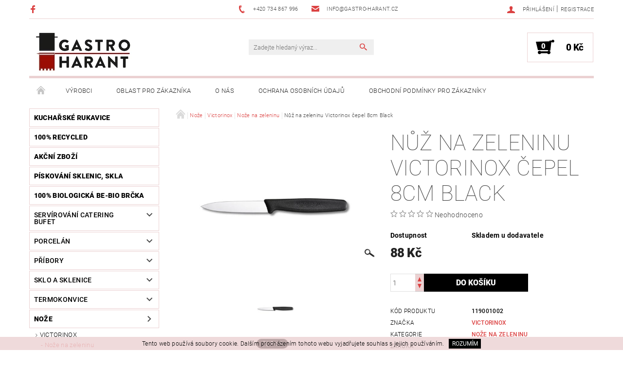

--- FILE ---
content_type: text/html; charset=utf-8
request_url: https://www.gastro-harant.cz/nuz-na-zeleninu-victorinox-cepel-8cm-black/
body_size: 27951
content:
<!DOCTYPE html>
<html id="css" xml:lang='cs' lang='cs' class="external-fonts-loaded">
    <head>
        <link rel="preconnect" href="https://cdn.myshoptet.com" /><link rel="dns-prefetch" href="https://cdn.myshoptet.com" /><link rel="preload" href="https://cdn.myshoptet.com/prj/dist/master/cms/libs/jquery/jquery-1.11.3.min.js" as="script" />        <script>
dataLayer = [];
dataLayer.push({'shoptet' : {
    "pageId": 4081,
    "pageType": "productDetail",
    "currency": "CZK",
    "currencyInfo": {
        "decimalSeparator": ",",
        "exchangeRate": 1,
        "priceDecimalPlaces": 0,
        "symbol": "K\u010d",
        "symbolLeft": 0,
        "thousandSeparator": " "
    },
    "language": "cs",
    "projectId": 183103,
    "product": {
        "id": 45655,
        "guid": "572ae7b2-754d-11e8-8216-002590dad85e",
        "hasVariants": false,
        "codes": [
            {
                "code": 119001002
            }
        ],
        "code": "119001002",
        "name": "N\u016f\u017e na zeleninu Victorinox \u010depel 8cm Black",
        "appendix": "",
        "weight": 0.29999999999999999,
        "manufacturer": "Victorinox",
        "manufacturerGuid": "1EF5332943636FACB1D3DA0BA3DED3EE",
        "currentCategory": "No\u017ee | Victorinox | No\u017ee na zeleninu",
        "currentCategoryGuid": "edb49a7e-6ccc-11e9-beb1-002590dad85e",
        "defaultCategory": "No\u017ee | Victorinox | No\u017ee na zeleninu",
        "defaultCategoryGuid": "edb49a7e-6ccc-11e9-beb1-002590dad85e",
        "currency": "CZK",
        "priceWithVat": 88
    },
    "stocks": [
        {
            "id": "ext",
            "title": "Sklad",
            "isDeliveryPoint": 0,
            "visibleOnEshop": 1
        }
    ],
    "cartInfo": {
        "id": null,
        "freeShipping": false,
        "freeShippingFrom": null,
        "leftToFreeGift": {
            "formattedPrice": "0 K\u010d",
            "priceLeft": 0
        },
        "freeGift": false,
        "leftToFreeShipping": {
            "priceLeft": null,
            "dependOnRegion": null,
            "formattedPrice": null
        },
        "discountCoupon": [],
        "getNoBillingShippingPrice": {
            "withoutVat": 0,
            "vat": 0,
            "withVat": 0
        },
        "cartItems": [],
        "taxMode": "ORDINARY"
    },
    "cart": [],
    "customer": {
        "priceRatio": 1,
        "priceListId": 1,
        "groupId": null,
        "registered": false,
        "mainAccount": false
    }
}});
</script>

        <meta http-equiv="content-type" content="text/html; charset=utf-8" />
        <title>Nůž na zeleninu Victorinox čepel 8cm Black - Gastro-harant</title>

        <meta name="viewport" content="width=device-width, initial-scale=1.0" />
        <meta name="format-detection" content="telephone=no" />

        
            <meta property="og:type" content="website"><meta property="og:site_name" content="gastro-harant.cz"><meta property="og:url" content="https://www.gastro-harant.cz/nuz-na-zeleninu-victorinox-cepel-8cm-black/"><meta property="og:title" content="Nůž na zeleninu Victorinox čepel 8cm Black - Gastro-harant"><meta name="author" content="Gastro-harant"><meta name="web_author" content="Shoptet.cz"><meta name="dcterms.rightsHolder" content="www.gastro-harant.cz"><meta name="robots" content="index,follow"><meta property="og:image" content="https://cdn.myshoptet.com/usr/www.gastro-harant.cz/user/shop/big/45655_nuz-na-zeleninu-victorinox-cepel-8cm-black.jpg?5b2b97cf"><meta property="og:description" content="Nůž na zeleninu Victorinox čepel 8cm Black. "><meta name="description" content="Nůž na zeleninu Victorinox čepel 8cm Black. "><meta name="google-site-verification" content="104811917590672250324"><meta property="product:price:amount" content="88"><meta property="product:price:currency" content="CZK">
        


        
        <noscript>
            <style media="screen">
                #category-filter-hover {
                    display: block !important;
                }
            </style>
        </noscript>
        
    <link href="https://cdn.myshoptet.com/prj/dist/master/cms/templates/frontend_templates/shared/css/font-face/roboto.css" rel="stylesheet"><link href="https://cdn.myshoptet.com/prj/dist/master/shop/dist/font-shoptet-05.css.5fd2e4de7b3b9cde3d11.css" rel="stylesheet">    <script>
        var oldBrowser = false;
    </script>
    <!--[if lt IE 9]>
        <script src="https://cdnjs.cloudflare.com/ajax/libs/html5shiv/3.7.3/html5shiv.js"></script>
        <script>
            var oldBrowser = '<strong>Upozornění!</strong> Používáte zastaralý prohlížeč, který již není podporován. Prosím <a href="https://www.whatismybrowser.com/" target="_blank" rel="nofollow">aktualizujte svůj prohlížeč</a> a zvyšte své UX.';
        </script>
    <![endif]-->

        <style>:root {--color-primary: #db4141;--color-primary-h: 0;--color-primary-s: 68%;--color-primary-l: 56%;--color-primary-hover: #484848;--color-primary-hover-h: 0;--color-primary-hover-s: 0%;--color-primary-hover-l: 28%;--color-secondary: #000000;--color-secondary-h: 0;--color-secondary-s: 0%;--color-secondary-l: 0%;--color-secondary-hover: #ebd1d2;--color-secondary-hover-h: 358;--color-secondary-hover-s: 39%;--color-secondary-hover-l: 87%;--color-tertiary: #000000;--color-tertiary-h: 0;--color-tertiary-s: 0%;--color-tertiary-l: 0%;--color-tertiary-hover: #000000;--color-tertiary-hover-h: 0;--color-tertiary-hover-s: 0%;--color-tertiary-hover-l: 0%;--color-header-background: #ffffff;--template-font: "Roboto";--template-headings-font: "Roboto";--header-background-url: none;--cookies-notice-background: #1A1937;--cookies-notice-color: #F8FAFB;--cookies-notice-button-hover: #f5f5f5;--cookies-notice-link-hover: #27263f;--templates-update-management-preview-mode-content: "Náhled aktualizací šablony je aktivní pro váš prohlížeč."}</style>

        <style>:root {--logo-x-position: 10px;--logo-y-position: 10px;--front-image-x-position: 319px;--front-image-y-position: 0px;}</style>

        <link href="https://cdn.myshoptet.com/prj/dist/master/shop/dist/main-05.css.1b62aa3d069f1dba0ebf.css" rel="stylesheet" media="screen" />

        <link rel="stylesheet" href="https://cdn.myshoptet.com/prj/dist/master/cms/templates/frontend_templates/_/css/print.css" media="print" />
                            <link rel="shortcut icon" href="/favicon.ico" type="image/x-icon" />
                                    <link rel="canonical" href="https://www.gastro-harant.cz/nuz-na-zeleninu-victorinox-cepel-8cm-black/" />
        
        
        
        
                
                    
                <script>var shoptet = shoptet || {};shoptet.abilities = {"about":{"generation":2,"id":"05"},"config":{"category":{"product":{"image_size":"detail_alt_1"}},"navigation_breakpoint":991,"number_of_active_related_products":2,"product_slider":{"autoplay":false,"autoplay_speed":3000,"loop":true,"navigation":true,"pagination":true,"shadow_size":0}},"elements":{"recapitulation_in_checkout":true},"feature":{"directional_thumbnails":false,"extended_ajax_cart":false,"extended_search_whisperer":false,"fixed_header":false,"images_in_menu":false,"product_slider":false,"simple_ajax_cart":true,"smart_labels":false,"tabs_accordion":false,"tabs_responsive":false,"top_navigation_menu":false,"user_action_fullscreen":false}};shoptet.design = {"template":{"name":"Rock","colorVariant":"Five"},"layout":{"homepage":"catalog3","subPage":"catalog3","productDetail":"catalog3"},"colorScheme":{"conversionColor":"#000000","conversionColorHover":"#ebd1d2","color1":"#db4141","color2":"#484848","color3":"#000000","color4":"#000000"},"fonts":{"heading":"Roboto","text":"Roboto"},"header":{"backgroundImage":null,"image":null,"logo":"https:\/\/www.gastro-harant.czuser\/logos\/logo_first_fb-1.jpg","color":"#ffffff"},"background":{"enabled":false,"color":null,"image":null}};shoptet.config = {};shoptet.events = {};shoptet.runtime = {};shoptet.content = shoptet.content || {};shoptet.updates = {};shoptet.messages = [];shoptet.messages['lightboxImg'] = "Obrázek";shoptet.messages['lightboxOf'] = "z";shoptet.messages['more'] = "Více";shoptet.messages['cancel'] = "Zrušit";shoptet.messages['removedItem'] = "Položka byla odstraněna z košíku.";shoptet.messages['discountCouponWarning'] = "Zapomněli jste uplatnit slevový kupón. Pro pokračování jej uplatněte pomocí tlačítka vedle vstupního pole, nebo jej smažte.";shoptet.messages['charsNeeded'] = "Prosím, použijte minimálně 3 znaky!";shoptet.messages['invalidCompanyId'] = "Neplané IČ, povoleny jsou pouze číslice";shoptet.messages['needHelp'] = "Potřebujete pomoc?";shoptet.messages['showContacts'] = "Zobrazit kontakty";shoptet.messages['hideContacts'] = "Skrýt kontakty";shoptet.messages['ajaxError'] = "Došlo k chybě; obnovte prosím stránku a zkuste to znovu.";shoptet.messages['variantWarning'] = "Zvolte prosím variantu produktu.";shoptet.messages['chooseVariant'] = "Zvolte variantu";shoptet.messages['unavailableVariant'] = "Tato varianta není dostupná a není možné ji objednat.";shoptet.messages['withVat'] = "včetně DPH";shoptet.messages['withoutVat'] = "bez DPH";shoptet.messages['toCart'] = "Do košíku";shoptet.messages['emptyCart'] = "Prázdný košík";shoptet.messages['change'] = "Změnit";shoptet.messages['chosenBranch'] = "Zvolená pobočka";shoptet.messages['validatorRequired'] = "Povinné pole";shoptet.messages['validatorEmail'] = "Prosím vložte platnou e-mailovou adresu";shoptet.messages['validatorUrl'] = "Prosím vložte platnou URL adresu";shoptet.messages['validatorDate'] = "Prosím vložte platné datum";shoptet.messages['validatorNumber'] = "Vložte číslo";shoptet.messages['validatorDigits'] = "Prosím vložte pouze číslice";shoptet.messages['validatorCheckbox'] = "Zadejte prosím všechna povinná pole";shoptet.messages['validatorConsent'] = "Bez souhlasu nelze odeslat.";shoptet.messages['validatorPassword'] = "Hesla se neshodují";shoptet.messages['validatorInvalidPhoneNumber'] = "Vyplňte prosím platné telefonní číslo bez předvolby.";shoptet.messages['validatorInvalidPhoneNumberSuggestedRegion'] = "Neplatné číslo — navržený region: %1";shoptet.messages['validatorInvalidCompanyId'] = "Neplatné IČ, musí být ve tvaru jako %1";shoptet.messages['validatorFullName'] = "Nezapomněli jste příjmení?";shoptet.messages['validatorHouseNumber'] = "Prosím zadejte správné číslo domu";shoptet.messages['validatorZipCode'] = "Zadané PSČ neodpovídá zvolené zemi";shoptet.messages['validatorShortPhoneNumber'] = "Telefonní číslo musí mít min. 8 znaků";shoptet.messages['choose-personal-collection'] = "Prosím vyberte místo doručení u osobního odběru, není zvoleno.";shoptet.messages['choose-external-shipping'] = "Upřesněte prosím vybraný způsob dopravy";shoptet.messages['choose-ceska-posta'] = "Pobočka České Pošty není určena, zvolte prosím některou";shoptet.messages['choose-hupostPostaPont'] = "Pobočka Maďarské pošty není vybrána, zvolte prosím nějakou";shoptet.messages['choose-postSk'] = "Pobočka Slovenské pošty není zvolena, vyberte prosím některou";shoptet.messages['choose-ulozenka'] = "Pobočka Uloženky nebyla zvolena, prosím vyberte některou";shoptet.messages['choose-zasilkovna'] = "Pobočka Zásilkovny nebyla zvolena, prosím vyberte některou";shoptet.messages['choose-ppl-cz'] = "Pobočka PPL ParcelShop nebyla vybrána, vyberte prosím jednu";shoptet.messages['choose-glsCz'] = "Pobočka GLS ParcelShop nebyla zvolena, prosím vyberte některou";shoptet.messages['choose-dpd-cz'] = "Ani jedna z poboček služby DPD Parcel Shop nebyla zvolená, prosím vyberte si jednu z možností.";shoptet.messages['watchdogType'] = "Je zapotřebí vybrat jednu z možností u sledování produktu.";shoptet.messages['watchdog-consent-required'] = "Musíte zaškrtnout všechny povinné souhlasy";shoptet.messages['watchdogEmailEmpty'] = "Prosím vyplňte e-mail";shoptet.messages['privacyPolicy'] = 'Musíte souhlasit s ochranou osobních údajů';shoptet.messages['amountChanged'] = '(množství bylo změněno)';shoptet.messages['unavailableCombination'] = 'Není k dispozici v této kombinaci';shoptet.messages['specifyShippingMethod'] = 'Upřesněte dopravu';shoptet.messages['PIScountryOptionMoreBanks'] = 'Možnost platby z %1 bank';shoptet.messages['PIScountryOptionOneBank'] = 'Možnost platby z 1 banky';shoptet.messages['PIScurrencyInfoCZK'] = 'V měně CZK lze zaplatit pouze prostřednictvím českých bank.';shoptet.messages['PIScurrencyInfoHUF'] = 'V měně HUF lze zaplatit pouze prostřednictvím maďarských bank.';shoptet.messages['validatorVatIdWaiting'] = "Ověřujeme";shoptet.messages['validatorVatIdValid'] = "Ověřeno";shoptet.messages['validatorVatIdInvalid'] = "DIČ se nepodařilo ověřit, i přesto můžete objednávku dokončit";shoptet.messages['validatorVatIdInvalidOrderForbid'] = "Zadané DIČ nelze nyní ověřit, protože služba ověřování je dočasně nedostupná. Zkuste opakovat zadání později, nebo DIČ vymažte s vaši objednávku dokončete v režimu OSS. Případně kontaktujte prodejce.";shoptet.messages['validatorVatIdInvalidOssRegime'] = "Zadané DIČ nemůže být ověřeno, protože služba ověřování je dočasně nedostupná. Vaše objednávka bude dokončena v režimu OSS. Případně kontaktujte prodejce.";shoptet.messages['previous'] = "Předchozí";shoptet.messages['next'] = "Následující";shoptet.messages['close'] = "Zavřít";shoptet.messages['imageWithoutAlt'] = "Tento obrázek nemá popisek";shoptet.messages['newQuantity'] = "Nové množství:";shoptet.messages['currentQuantity'] = "Aktuální množství:";shoptet.messages['quantityRange'] = "Prosím vložte číslo v rozmezí %1 a %2";shoptet.messages['skipped'] = "Přeskočeno";shoptet.messages.validator = {};shoptet.messages.validator.nameRequired = "Zadejte jméno a příjmení.";shoptet.messages.validator.emailRequired = "Zadejte e-mailovou adresu (např. jan.novak@example.com).";shoptet.messages.validator.messageRequired = "Napište komentář.";shoptet.messages.validator.captchaRequired = "Vyplňte bezpečnostní kontrolu.";shoptet.messages.validator.consentsRequired = "Potvrďte svůj souhlas.";shoptet.messages.validator.scoreRequired = "Zadejte počet hvězdiček.";shoptet.messages['loading'] = "Načítám…";shoptet.messages['stillLoading'] = "Stále načítám…";shoptet.messages['loadingFailed'] = "Načtení se nezdařilo. Zkuste to znovu.";shoptet.messages['productsSorted'] = "Produkty seřazeny.";shoptet.messages['formLoadingFailed'] = "Formulář se nepodařilo načíst. Zkuste to prosím znovu.";shoptet.config.orderingProcess = {active: false,step: false};shoptet.config.documentsRounding = '1';shoptet.config.documentPriceDecimalPlaces = '0';shoptet.config.thousandSeparator = ' ';shoptet.config.decSeparator = ',';shoptet.config.decPlaces = '0';shoptet.config.decPlacesSystemDefault = '2';shoptet.config.currencySymbol = 'Kč';shoptet.config.currencySymbolLeft = '0';shoptet.config.defaultVatIncluded = 1;shoptet.config.defaultProductMaxAmount = 9999;shoptet.config.inStockAvailabilityId = -1;shoptet.config.defaultProductMaxAmount = 9999;shoptet.config.inStockAvailabilityId = -1;shoptet.config.cartActionUrl = '/action/Cart';shoptet.config.advancedOrderUrl = '/action/Cart/GetExtendedOrder/';shoptet.config.cartContentUrl = '/action/Cart/GetCartContent/';shoptet.config.stockAmountUrl = '/action/ProductStockAmount/';shoptet.config.addToCartUrl = '/action/Cart/addCartItem/';shoptet.config.removeFromCartUrl = '/action/Cart/deleteCartItem/';shoptet.config.updateCartUrl = '/action/Cart/setCartItemAmount/';shoptet.config.addDiscountCouponUrl = '/action/Cart/addDiscountCoupon/';shoptet.config.setSelectedGiftUrl = '/action/Cart/setSelectedGift/';shoptet.config.rateProduct = '/action/ProductDetail/RateProduct/';shoptet.config.customerDataUrl = '/action/OrderingProcess/step2CustomerAjax/';shoptet.config.registerUrl = '/registrace/';shoptet.config.agreementCookieName = 'site-agreement';shoptet.config.cookiesConsentUrl = '/action/CustomerCookieConsent/';shoptet.config.cookiesConsentIsActive = 0;shoptet.config.cookiesConsentOptAnalytics = 'analytics';shoptet.config.cookiesConsentOptPersonalisation = 'personalisation';shoptet.config.cookiesConsentOptNone = 'none';shoptet.config.cookiesConsentRefuseDuration = 7;shoptet.config.cookiesConsentName = 'CookiesConsent';shoptet.config.agreementCookieExpire = 30;shoptet.config.cookiesConsentSettingsUrl = '/cookies-settings/';shoptet.config.fonts = {"google":{"attributes":"100,300,400,500,700,900:latin-ext","families":["Roboto"],"urls":["https:\/\/cdn.myshoptet.com\/prj\/dist\/master\/cms\/templates\/frontend_templates\/shared\/css\/font-face\/roboto.css"]},"custom":{"families":["shoptet"],"urls":["https:\/\/cdn.myshoptet.com\/prj\/dist\/master\/shop\/dist\/font-shoptet-05.css.5fd2e4de7b3b9cde3d11.css"]}};shoptet.config.mobileHeaderVersion = '1';shoptet.config.fbCAPIEnabled = false;shoptet.config.fbPixelEnabled = true;shoptet.config.fbCAPIUrl = '/action/FacebookCAPI/';shoptet.content.regexp = /strana-[0-9]+[\/]/g;shoptet.content.colorboxHeader = '<div class="colorbox-html-content">';shoptet.content.colorboxFooter = '</div>';shoptet.customer = {};shoptet.csrf = shoptet.csrf || {};shoptet.csrf.token = 'csrf_APmPQZUj5840c169460bf107';shoptet.csrf.invalidTokenModal = '<div><h2>Přihlaste se prosím znovu</h2><p>Omlouváme se, ale Váš CSRF token pravděpodobně vypršel. Abychom mohli udržet Vaši bezpečnost na co největší úrovni potřebujeme, abyste se znovu přihlásili.</p><p>Děkujeme za pochopení.</p><div><a href="/login/?backTo=%2Fnuz-na-zeleninu-victorinox-cepel-8cm-black%2F">Přihlášení</a></div></div> ';shoptet.csrf.formsSelector = 'csrf-enabled';shoptet.csrf.submitListener = true;shoptet.csrf.validateURL = '/action/ValidateCSRFToken/Index/';shoptet.csrf.refreshURL = '/action/RefreshCSRFTokenNew/Index/';shoptet.csrf.enabled = true;shoptet.config.googleAnalytics ||= {};shoptet.config.googleAnalytics.isGa4Enabled = true;shoptet.config.googleAnalytics.route ||= {};shoptet.config.googleAnalytics.route.ua = "UA";shoptet.config.googleAnalytics.route.ga4 = "GA4";shoptet.config.ums_a11y_category_page = true;shoptet.config.discussion_rating_forms = false;shoptet.config.showPriceWithoutVat = '';shoptet.config.ums_a11y_login = false;</script>
        <script src="https://cdn.myshoptet.com/prj/dist/master/cms/libs/jquery/jquery-1.11.3.min.js"></script><script src="https://cdn.myshoptet.com/prj/dist/master/cms/libs/jquery/jquery-migrate-1.4.1.min.js"></script><script src="https://cdn.myshoptet.com/prj/dist/master/cms/libs/jquery/jquery-ui-1.8.24.min.js"></script>
    <script src="https://cdn.myshoptet.com/prj/dist/master/shop/dist/main-05.js.8c719cec2608516bd9d7.js"></script>
<script src="https://cdn.myshoptet.com/prj/dist/master/shop/dist/shared-2g.js.e2c7fa3d6ab207c71e38.js"></script><script src="https://cdn.myshoptet.com/prj/dist/master/cms/libs/jqueryui/i18n/datepicker-cs.js"></script><script>if (window.self !== window.top) {const script = document.createElement('script');script.type = 'module';script.src = "https://cdn.myshoptet.com/prj/dist/master/shop/dist/editorPreview.js.e7168e827271d1c16a1d.js";document.body.appendChild(script);}</script>        <script>
            jQuery.extend(jQuery.cybergenicsFormValidator.messages, {
                required: "Povinné pole",
                email: "Prosím vložte platnou e-mailovou adresu",
                url: "Prosím vložte platnou URL adresu",
                date: "Prosím vložte platné datum",
                number: "Vložte číslo",
                digits: "Prosím vložte pouze číslice",
                checkbox: "Zadejte prosím všechna povinná pole",
                validatorConsent: "Bez souhlasu nelze odeslat.",
                password: "Hesla se neshodují",
                invalidPhoneNumber: "Vyplňte prosím platné telefonní číslo bez předvolby.",
                invalidCompanyId: 'Nevalidní IČ, musí mít přesně 8 čísel (před kratší IČ lze dát nuly)',
                fullName: "Nezapomněli jste příjmení?",
                zipCode: "Zadané PSČ neodpovídá zvolené zemi",
                houseNumber: "Prosím zadejte správné číslo domu",
                shortPhoneNumber: "Telefonní číslo musí mít min. 8 znaků",
                privacyPolicy: "Musíte souhlasit s ochranou osobních údajů"
            });
        </script>
                                    
                
        
        <!-- User include -->
                <!-- project html code header -->
<meta name="google-site-verification" content="wAeG3ONObdeF0z-1G3hj-btiZ2vN88GBQzpSYxAozEg" />

        <!-- /User include -->
                                <!-- Global site tag (gtag.js) - Google Analytics -->
    <script async src="https://www.googletagmanager.com/gtag/js?id=G-KRJPVM7JMS"></script>
    <script>
        
        window.dataLayer = window.dataLayer || [];
        function gtag(){dataLayer.push(arguments);}
        

        
        gtag('js', new Date());

        
                gtag('config', 'G-KRJPVM7JMS', {"groups":"GA4","send_page_view":false,"content_group":"productDetail","currency":"CZK","page_language":"cs"});
        
        
        
        
        
        
                    gtag('event', 'page_view', {"send_to":"GA4","page_language":"cs","content_group":"productDetail","currency":"CZK"});
        
                gtag('set', 'currency', 'CZK');

        gtag('event', 'view_item', {
            "send_to": "UA",
            "items": [
                {
                    "id": "119001002",
                    "name": "N\u016f\u017e na zeleninu Victorinox \u010depel 8cm Black",
                    "category": "No\u017ee \/ Victorinox \/ No\u017ee na zeleninu",
                                        "brand": "Victorinox",
                                                            "price": 73
                }
            ]
        });
        
        
        
        
        
                    gtag('event', 'view_item', {"send_to":"GA4","page_language":"cs","content_group":"productDetail","value":73,"currency":"CZK","items":[{"item_id":"119001002","item_name":"N\u016f\u017e na zeleninu Victorinox \u010depel 8cm Black","item_brand":"Victorinox","item_category":"No\u017ee","item_category2":"Victorinox","item_category3":"No\u017ee na zeleninu","price":73,"quantity":1,"index":0}]});
        
        
        
        
        
        
        
        document.addEventListener('DOMContentLoaded', function() {
            if (typeof shoptet.tracking !== 'undefined') {
                for (var id in shoptet.tracking.bannersList) {
                    gtag('event', 'view_promotion', {
                        "send_to": "UA",
                        "promotions": [
                            {
                                "id": shoptet.tracking.bannersList[id].id,
                                "name": shoptet.tracking.bannersList[id].name,
                                "position": shoptet.tracking.bannersList[id].position
                            }
                        ]
                    });
                }
            }

            shoptet.consent.onAccept(function(agreements) {
                if (agreements.length !== 0) {
                    console.debug('gtag consent accept');
                    var gtagConsentPayload =  {
                        'ad_storage': agreements.includes(shoptet.config.cookiesConsentOptPersonalisation)
                            ? 'granted' : 'denied',
                        'analytics_storage': agreements.includes(shoptet.config.cookiesConsentOptAnalytics)
                            ? 'granted' : 'denied',
                                                                                                'ad_user_data': agreements.includes(shoptet.config.cookiesConsentOptPersonalisation)
                            ? 'granted' : 'denied',
                        'ad_personalization': agreements.includes(shoptet.config.cookiesConsentOptPersonalisation)
                            ? 'granted' : 'denied',
                        };
                    console.debug('update consent data', gtagConsentPayload);
                    gtag('consent', 'update', gtagConsentPayload);
                    dataLayer.push(
                        { 'event': 'update_consent' }
                    );
                }
            });
        });
    </script>

                <!-- Facebook Pixel Code -->
<script>
!function(f,b,e,v,n,t,s){if(f.fbq)return;n=f.fbq=function(){n.callMethod?
            n.callMethod.apply(n,arguments):n.queue.push(arguments)};if(!f._fbq)f._fbq=n;
            n.push=n;n.loaded=!0;n.version='2.0';n.queue=[];t=b.createElement(e);t.async=!0;
            t.src=v;s=b.getElementsByTagName(e)[0];s.parentNode.insertBefore(t,s)}(window,
            document,'script','//connect.facebook.net/en_US/fbevents.js');
$(document).ready(function(){
fbq('set', 'autoConfig', 'false', '1177627402371222')
fbq("init", "1177627402371222", {}, { agent:"plshoptet" });
fbq("track", "PageView",{}, {"eventID":"e642a73cfda1959f8de3f3162edb122b"});
window.dataLayer = window.dataLayer || [];
dataLayer.push({"fbpixel": "loaded","event": "fbloaded"});
fbq("track", "ViewContent", {"content_category":"No\u017ee \/ Victorinox \/ No\u017ee na zeleninu","content_type":"product","content_name":"N\u016f\u017e na zeleninu Victorinox \u010depel 8cm Black","content_ids":["119001002"],"value":"73","currency":"CZK","base_id":45655,"category_path":["No\u017ee","Victorinox","No\u017ee na zeleninu"]}, {"eventID":"e642a73cfda1959f8de3f3162edb122b"});
});
</script>
<noscript>
<img height="1" width="1" style="display:none" src="https://www.facebook.com/tr?id=1177627402371222&ev=PageView&noscript=1"/>
</noscript>
<!-- End Facebook Pixel Code -->

                                <script>
    (function(t, r, a, c, k, i, n, g) { t['ROIDataObject'] = k;
    t[k]=t[k]||function(){ (t[k].q=t[k].q||[]).push(arguments) },t[k].c=i;n=r.createElement(a),
    g=r.getElementsByTagName(a)[0];n.async=1;n.src=c;g.parentNode.insertBefore(n,g)
    })(window, document, 'script', '//www.heureka.cz/ocm/sdk.js?source=shoptet&version=2&page=product_detail', 'heureka', 'cz');

    heureka('set_user_consent', 1);
</script>
                    </head>
    <body class="desktop id-4081 in-noze-na-zeleninu template-05 type-product type-detail page-detail ajax-add-to-cart">
    
        <div id="fb-root"></div>
        <script>
            window.fbAsyncInit = function() {
                FB.init({
//                    appId            : 'your-app-id',
                    autoLogAppEvents : true,
                    xfbml            : true,
                    version          : 'v19.0'
                });
            };
        </script>
        <script async defer crossorigin="anonymous" src="https://connect.facebook.net/cs_CZ/sdk.js"></script>
    
        
    
    <div id="main-wrapper">
        <div id="main-wrapper-in" class="large-12 medium-12 small-12">
            <div id="main" class="large-12 medium-12 small-12 row">

                

                <div id="header" class="large-12 medium-12 small-12 columns">
                    <header id="header-in" class="large-12 medium-12 small-12 row collapse">
                        
<div class="row header-info">
                <div class="large-4 medium-2  small-12 left hide-for-small">
                            <span class="checkout-facebook header-social-icon">
                    <a href="https://www.facebook.com/GastroHarant/" title="Facebook" target="_blank">&nbsp;</a>
                </span>
                                </div>
        
        <div class="large-4 medium-6 small-12 columns">

            <div class="row collapse header-contacts">
                                                                                        <div class="large-6 tac medium-6 small-6 header-phone columns left">
                        <a href="tel:+420734867996" title="Telefon"><span>+420 734 867 996</span></a>
                    </div>
                                                    <div class="large-6 tac medium-6 small-6 header-email columns left">
                                                    <a href="mailto:info@gastro-harant.cz"><span>info@gastro-harant.cz</span></a>
                                            </div>
                            </div>
        </div>
    
    <div class="large-4 medium-4 small-12 left top-links-holder">
                                <div id="top-links">
            <span class="responsive-mobile-visible responsive-all-hidden box-account-links-trigger-wrap">
                <span class="box-account-links-trigger"></span>
            </span>
            <ul class="responsive-mobile-hidden box-account-links list-inline list-reset">
                
                                                                                                        <li>
                                    <a class="icon-account-login" href="/login/?backTo=%2Fnuz-na-zeleninu-victorinox-cepel-8cm-black%2F" title="Přihlášení" data-testid="signin" rel="nofollow"><span>Přihlášení</span></a>
                                </li>
                                <li>
                                    <span class="responsive-mobile-hidden"> |</span>
                                    <a href="/registrace/" title="Registrace" data-testid="headerSignup" rel="nofollow">Registrace</a>
                                </li>
                                                                                        
            </ul>
        </div>
    </div>
</div>
<div class="header-center row">
    
    <div class="large-4 medium-4 small-6">
                                <a href="/" title="Gastro-harant" id="logo" data-testid="linkWebsiteLogo"><img src="https://cdn.myshoptet.com/usr/www.gastro-harant.cz/user/logos/logo_first_fb-1.jpg" alt="Gastro-harant" /></a>
    </div>
    
    <div class="large-4 medium-4 small-12">
                <div class="searchform large-8 medium-12 small-12" itemscope itemtype="https://schema.org/WebSite">
            <meta itemprop="headline" content="Nože na zeleninu"/>
<meta itemprop="url" content="https://www.gastro-harant.cz"/>
        <meta itemprop="text" content="Nůž na zeleninu Victorinox čepel 8cm Black. "/>

            <form class="search-whisperer-wrap-v1 search-whisperer-wrap" action="/action/ProductSearch/prepareString/" method="post" itemprop="potentialAction" itemscope itemtype="https://schema.org/SearchAction" data-testid="searchForm">
                <fieldset>
                    <meta itemprop="target" content="https://www.gastro-harant.cz/vyhledavani/?string={string}"/>
                    <div class="large-10 medium-8 small-10 left">
                        <input type="hidden" name="language" value="cs" />
                        <input type="search" name="string" itemprop="query-input" class="s-word" placeholder="Zadejte hledaný výraz..." autocomplete="off" data-testid="searchInput" />
                    </div>
                    <div class="tar large-2 medium-4 small-2 left">
                        <input type="submit" value="Hledat" class="b-search" data-testid="searchBtn" />
                    </div>
                    <div class="search-whisperer-container-js"></div>
                    <div class="search-notice large-12 medium-12 small-12" data-testid="searchMsg">Prosím, použijte minimálně 3 znaky!</div>
                </fieldset>
            </form>
        </div>
    </div>
    
    <div class="large-4 medium-4 small-6 tar">
                                
                        <div class="place-cart-here">
                <div id="header-cart-wrapper" class="header-cart-wrapper menu-element-wrap">
    <a href="/kosik/" id="header-cart" class="header-cart" data-testid="headerCart" rel="nofollow">
        
        
    <strong class="header-cart-count" data-testid="headerCartCount">
        <span>
                            0
                    </span>
    </strong>

        <strong class="header-cart-price" data-testid="headerCartPrice">
            0 Kč
        </strong>
    </a>

    <div id="cart-recapitulation" class="cart-recapitulation menu-element-submenu align-right hover-hidden" data-testid="popupCartWidget">
                    <div class="cart-reca-single darken tac" data-testid="cartTitle">
                Váš nákupní košík je prázdný            </div>
            </div>
</div>
            </div>
            </div>
    
</div>

             <nav id="menu" class="large-12 medium-12 small-12"><ul class="inline-list list-inline valign-top-inline left"><li class="first-line"><a href="/" id="a-home" data-testid="headerMenuItem">Úvodní stránka</a></li><li class="menu-item-4285 navigation-submenu-trigger-wrap icon-menu-arrow-wrap">        <a href="/vyrobci/" data-testid="headerMenuItem">
                    <span class="navigation-submenu-trigger icon-menu-arrow-down icon-menu-arrow"></span>
                Výrobci
    </a>
        <ul class="navigation-submenu navigation-menu">
                    <li>
                <a href="/vyrobci/seltmann-weiden/" >Seltmann Weiden</a>
            </li>
                    <li>
                <a href="/vyrobci/lava-metal/" >Lava Metal</a>
            </li>
                    <li>
                <a href="/vyrobci/frilich/" >Frilich</a>
            </li>
                    <li>
                <a href="/vyrobci/durobor/" >Durobor</a>
            </li>
                    <li>
                <a href="/vyrobci/crystalite-bohemia/" >Crystalite Bohemia</a>
            </li>
            </ul>
    </li><li class="menu-item-39">    <a href="/oblast-pro-zakanika/"  data-testid="headerMenuItem">
        Oblast pro zákazníka
    </a>
</li><li class="menu-item-27">    <a href="/o-nas/"  data-testid="headerMenuItem">
        O nás
    </a>
</li><li class="menu-item-4297">    <a href="/ochrana-osobnich-udaju/"  data-testid="headerMenuItem">
        Ochrana osobních údajů
    </a>
</li><li class="menu-item-5110">    <a href="/obchodni-podminky-pro-spotrebitele/"  data-testid="headerMenuItem">
        Obchodní podmínky pro zákazníky
    </a>
</li><li class="menu-item-5113">    <a href="/obchodni-podminky-pro-firmy/"  data-testid="headerMenuItem">
        Obchodní podmínky pro firmy
    </a>
</li></ul><div id="menu-helper-wrapper"><div id="menu-helper" data-testid="hamburgerMenu">&nbsp;</div><ul id="menu-helper-box"></ul></div></nav>

<script>
$(document).ready(function() {
    checkSearchForm($('.searchform'), "Prosím, použijte minimálně 3 znaky!");
});
var userOptions = {
    carousel : {
        stepTimer : 7000,
        fadeTimer : 800
    }
};
</script>


                    </header>
                </div>
                <div id="main-in" class="large-12 medium-12 small-12 columns">
                    <div id="main-in-in" class="large-12 medium-12 small-12">
                        
                        <div id="content" class="large-12 medium-12 small-12 row">
                            
                                                                    <aside id="column-l" class="large-3 medium-3 small-12 columns sidebar">
                                        <div id="column-l-in">
                                                                                                                                                <div class="box-even">
                        
<div id="categories">
                        <div class="categories cat-01 expanded" id="cat-5103">
                <div class="topic"><a href="/kucharske-rukavice/" class="expanded">Kuchařské rukavice</a></div>
        

    </div>
            <div class="categories cat-02 expanded" id="cat-5100">
                <div class="topic"><a href="/100--recycled/" class="expanded">100% RECYCLED</a></div>
        

    </div>
            <div class="categories cat-01 expanded" id="cat-5055">
                <div class="topic"><a href="/zbozi-v-akci/" class="expanded">Akční zboží</a></div>
        

    </div>
            <div class="categories cat-02 expanded" id="cat-4291">
                <div class="topic"><a href="/piskovani-sklenic-skla/" class="expanded">Pískování sklenic, skla</a></div>
        

    </div>
            <div class="categories cat-01 expanded" id="cat-5022">
                <div class="topic"><a href="/be-bio-brcka/" class="expanded">100% Biologická Be-Bio brčka</a></div>
        

    </div>
            <div class="categories cat-02 expandable" id="cat-3421">
                <div class="topic"><a href="/servirovani-catering-bufet/">Servírování Catering Bufet</a></div>
        
<ul >
                <li class="expandable"><a href="/frilich/" title="Frilich">Frilich</a>
            </li>             <li ><a href="/servirovani/" title="Servírování">Servírování</a>
            </li>     </ul> 
    </div>
            <div class="categories cat-01 expandable" id="cat-3397">
                <div class="topic"><a href="/porcelan/">Porcelán</a></div>
        
<ul >
                <li ><a href="/rada--diamant/" title="Řada  Diamant">Řada  Diamant</a>
            </li>             <li ><a href="/rada-lukullus/" title="Řada Lukullus">Řada Lukullus</a>
            </li>             <li ><a href="/rada-salzburg/" title="Řada Salzburg">Řada Salzburg</a>
            </li>             <li ><a href="/rada-savoy/" title="Řada Savoy">Řada Savoy</a>
                            </li>             <li ><a href="/rada-imperial/" title="Řada Imperial">Řada Imperial</a>
            </li>             <li ><a href="/rada-meran/" title="Řada Meran">Řada Meran</a>
                            </li>             <li ><a href="/rada-meran-organic/" title="Řada Meran Organic">Řada Meran Organic</a>
                            </li>             <li ><a href="/rada-paso/" title="Řada Paso">Řada Paso</a>
                            </li>             <li ><a href="/rada-buffet-gourmet/" title="Řada Buffet Gourmet">Řada Buffet Gourmet</a>
                            </li>             <li ><a href="/rada-fantastic-royalblue/" title="Řada Fantastic Royalblue">Řada Fantastic Royalblue</a>
                            </li>     </ul> 
    </div>
            <div class="categories cat-02 expandable" id="cat-5090">
                <div class="topic"><a href="/pribory/">Příbory</a></div>
        
<ul >
                <li ><a href="/hepp-premium-ecco/" title="Hepp Premium Ecco">Hepp Premium Ecco</a>
                            </li>             <li ><a href="/hepp-premium-trend/" title="Hepp Premium Trend">Hepp Premium Trend</a>
                            </li>             <li ><a href="/100--recyklat-jednorazove-pribory/" title="100% Recyklát jednorázové příbory">100% Recyklát jednorázové příbory</a>
                            </li>     </ul> 
    </div>
            <div class="categories cat-01 expandable" id="cat-3532">
                <div class="topic"><a href="/sklo/">Sklo a sklenice</a></div>
        
<ul >
                <li ><a href="/sklenice-na-vino-a-sampanske/" title="Sklenice na víno a šampaňské">Sklenice na víno a šampaňské</a>
            </li>             <li ><a href="/sklenice-na-destilaty/" title="Sklenice na destiláty">Sklenice na destiláty</a>
            </li>             <li ><a href="/sklenice-na-pivo/" title="Sklenice na pivo">Sklenice na pivo</a>
            </li>             <li ><a href="/sklenice-na-soft-drink/" title="Sklenice na soft drink">Sklenice na soft drink</a>
            </li>             <li ><a href="/dzbany--karafy--dekantery/" title="Džbány, Karafy, Dekantery">Džbány, Karafy, Dekantery</a>
            </li>     </ul> 
    </div>
            <div class="categories cat-02 expandable" id="cat-3826">
                <div class="topic"><a href="/termokonvice/">Termokonvice</a></div>
        
<ul >
                <li ><a href="/termokonvice-nerez/" title="Termokonvice nerez">Termokonvice nerez</a>
            </li>             <li ><a href="/termokonvice-plast/" title="Termokonvice plast">Termokonvice plast</a>
            </li>     </ul> 
    </div>
            <div class="categories cat-01 expandable cat-active expanded" id="cat-4075">
                <div class="topic"><a href="/noze-2/" class="expanded">Nože</a></div>
        
<ul class="expanded">
                <li class="expandable expanded"><a href="/victorinox/" title="Victorinox">Victorinox</a>
                                    <ul class="expanded">
                                                <li class="active "><a href="/noze-na-zeleninu/" title="Nože na zeleninu">Nože na zeleninu</a>
                                                            </li>                                     <li ><a href="/kucharske-noze/" title="Kuchařské nože">Kuchařské nože</a>
                            </li>                                     <li ><a href="/noze-na-pecivo/" title="Nože na pečivo">Nože na pečivo</a>
                            </li>                                     <li ><a href="/filetovaci-noze/" title="Filetovací nože">Filetovací nože</a>
                            </li>                                     <li ><a href="/bloky-s-nozi/" title="Bloky s noži">Bloky s noži</a>
                            </li>                                     <li ><a href="/skrabky-2/" title="Škrabky">Škrabky</a>
                            </li>                                     <li ><a href="/brousky-na-noze/" title="Brousky na nože">Brousky na nože</a>
                            </li>                                     <li ><a href="/steakove-noze-2/" title="Steakové nože">Steakové nože</a>
                            </li>                                     <li ><a href="/kapesni-noze/" title="Kapesní nože">Kapesní nože</a>
                            </li>                     </ul>                     </li>             <li class="expandable"><a href="/wusthof/" title="Wüsthof">Wüsthof</a>
            </li>     </ul> 
    </div>
            <div class="categories cat-02 expanded" id="cat-5087">
                <div class="topic"><a href="/litinove-hrnce-dutch-oven/" class="expanded">Litinové hrnce Dutch Oven</a></div>
        

    </div>
            <div class="categories cat-01" id="cat-3916">
                <div class="topic"><a href="/litinove-nadobi/">Litinové nádobí</a></div>
        

    </div>
            <div class="categories cat-02 expanded" id="cat-5016">
                <div class="topic"><a href="/medene-nadobi/" class="expanded">Měděné nádobí</a></div>
        

    </div>
            <div class="categories cat-01 expanded" id="cat-5107">
                <div class="topic"><a href="/smaltovane-nadobi/" class="expanded">Smaltované nádobí</a></div>
        

    </div>
        
                            
</div>

                    </div>
                                                                                                                                                        <div class="box-odd">
                            <div id="top10" class="box hide-for-small">
        <h3 class="topic">TOP 10</h3>
        <ol>
                            
                    <li class="panel-element display-image display-price">
                                                    <a class="a-img" href="/izolacni-konvice-supreme-helios-nerez-matna-1-5l/">
                                <img src="https://cdn.myshoptet.com/usr/www.gastro-harant.cz/user/shop/related/43645_izolacni-konvice-supreme-helios-nerez-matna-1-5l.jpg?5b2b9752" alt="Izolační konvice Supreme Helios Nerez matná 1,5L" />
                            </a>
                                                <div>
                            <a href="/izolacni-konvice-supreme-helios-nerez-matna-1-5l/" title="Izolační konvice Supreme Helios Nerez matná 1,5L"><span>Izolační konvice Supreme Helios Nerez matná 1,5L</span></a><br />
                            
                                                                <span>
                                    1 584 Kč
                                    

                                </span>
                                                            
                        </div>
                    </li>
                
                            
                    <li class="panel-element display-image display-price">
                                                    <a class="a-img" href="/izolacni-konvice-spotlight-helios-nerez-matna-1l/">
                                <img src="https://cdn.myshoptet.com/usr/www.gastro-harant.cz/user/shop/related/43639_izolacni-konvice-spotlight-helios-nerez-matna-1l.jpg?5b2b9752" alt="Izolační konvice Spotlight Helios Nerez matná 1L" />
                            </a>
                                                <div>
                            <a href="/izolacni-konvice-spotlight-helios-nerez-matna-1l/" title="Izolační konvice Spotlight Helios Nerez matná 1L"><span>Izolační konvice Spotlight Helios Nerez matná 1L</span></a><br />
                            
                                                                <span>
                                    1 113 Kč
                                    

                                </span>
                                                            
                        </div>
                    </li>
                
                            
                    <li class="panel-element display-image display-price">
                                                    <a class="a-img" href="/pivni-sklenice-craft-master-one-0-47-l-cejch-0-3-0-4/">
                                <img src="https://cdn.myshoptet.com/usr/www.gastro-harant.cz/user/shop/related/49918_pivni-sklenice-craft-master-one-0-47-l-cejch-0-3-0-4--6-kusu.jpg?5b36379e" alt="Pivní sklenice Craft Master One 0,47 l Cejch 0,3/0,4, 6 Kusů" />
                            </a>
                                                <div>
                            <a href="/pivni-sklenice-craft-master-one-0-47-l-cejch-0-3-0-4/" title="Pivní sklenice Craft Master One 0,47 l Cejch 0,3/0,4, 6 Kusů"><span>Pivní sklenice Craft Master One 0,47 l Cejch 0,3/0,4, 6 Kusů</span></a><br />
                            
                                                                <span>
                                    389 Kč
                                    

                                </span>
                                                            
                        </div>
                    </li>
                
                            
                    <li class="panel-element display-image display-price">
                                                    <a class="a-img" href="/rastal-sklenice-na-pivo-teku-0-425-l-6-kusu/">
                                <img src="https://cdn.myshoptet.com/usr/www.gastro-harant.cz/user/shop/related/49930_rastal-sklenice-na-pivo-teku-0-425-l-cejch-0-3l-6-kusu.jpg?5b362702" alt="Rastal Sklenice na pivo Teku 0,425 L cejch 0,3L , 6 Kusů" />
                            </a>
                                                <div>
                            <a href="/rastal-sklenice-na-pivo-teku-0-425-l-6-kusu/" title="Rastal Sklenice na pivo Teku 0,425 L cejch 0,3L , 6 Kusů"><span>Rastal Sklenice na pivo Teku 0,425 L cejch 0,3L , 6 Kusů</span></a><br />
                            
                                                                <span>
                                    660 Kč
                                    

                                </span>
                                                            
                        </div>
                    </li>
                
                            
                    <li class="panel-element display-image display-price">
                                                    <a class="a-img" href="/rastal-sklenice-na-pivo-s-uchem-bamberg-0-5-l-cejch--6-kusu/">
                                <img src="https://cdn.myshoptet.com/usr/www.gastro-harant.cz/user/shop/related/46618_rastal-sklenice-na-pivo-s-uchem-bamberg-0-5-l-cejch--6-kusu.jpg?5b2b9808" alt="Rastal Sklenice na pivo s uchem Bamberg 0,5 l cejch, 6 Kusů" />
                            </a>
                                                <div>
                            <a href="/rastal-sklenice-na-pivo-s-uchem-bamberg-0-5-l-cejch--6-kusu/" title="Rastal Sklenice na pivo s uchem Bamberg 0,5 l cejch, 6 Kusů"><span>Rastal Sklenice na pivo s uchem Bamberg 0,5 l cejch, 6 Kusů</span></a><br />
                            
                                                                <span>
                                    432 Kč
                                    

                                </span>
                                                            
                        </div>
                    </li>
                
                            
                    <li class="panel-element display-image display-price">
                                                    <a class="a-img" href="/medeny-hrnek-moscow-mule-kladivkovany-0-474/">
                                <img src="https://cdn.myshoptet.com/usr/www.gastro-harant.cz/user/shop/related/50917_medeny-hrnek-moscow-mule-kladivkovany-0-474.jpg?628e0fa9" alt="MĚDĚNÝ HRNEK MOSCOW MULE kladívkovaný 0,474" />
                            </a>
                                                <div>
                            <a href="/medeny-hrnek-moscow-mule-kladivkovany-0-474/" title="MĚDĚNÝ HRNEK MOSCOW MULE kladívkovaný 0,474"><span>MĚDĚNÝ HRNEK MOSCOW MULE kladívkovaný 0,474</span></a><br />
                            
                                                                <span>
                                    319 Kč
                                    

                                </span>
                                                            
                        </div>
                    </li>
                
                            
                    <li class="panel-element display-image display-price">
                                                    <a class="a-img" href="/medeny-hrnek-moscow-mule-0-474/">
                                <img src="https://cdn.myshoptet.com/usr/www.gastro-harant.cz/user/shop/related/50915_3830-medeny-hrnicek-na-moscow-mule-koktejl.jpg?628e0ef0" alt="3830 medeny hrnicek na moscow mule koktejl" />
                            </a>
                                                <div>
                            <a href="/medeny-hrnek-moscow-mule-0-474/" title="Měděný hrnek Moscow mule 0,474"><span>Měděný hrnek Moscow mule 0,474</span></a><br />
                            
                                                                <span>
                                    319 Kč
                                    

                                </span>
                                                            
                        </div>
                    </li>
                
                            
                    <li class="panel-element display-image display-price">
                                                    <a class="a-img" href="/misa-cook-in-love-16cm-nerez-matny--1-0-l--zaoblena-hrana--vhodna-do-mycky/">
                                <img src="https://cdn.myshoptet.com/usr/www.gastro-harant.cz/user/shop/related/50505_misa-cook-in-love-16cm-nerez-matny--1-0-l--zaoblena-hrana--vhodna-do-mycky.jpg?5c066287" alt="Mísa Cook in Love 16cm nerez matný, 1,0 l, zaoblená hrana, vhodná do myčky" />
                            </a>
                                                <div>
                            <a href="/misa-cook-in-love-16cm-nerez-matny--1-0-l--zaoblena-hrana--vhodna-do-mycky/" title="Mísa Cook in Love 16cm nerez matný, 1,0 l, zaoblená hrana, vhodná do myčky"><span>Mísa Cook in Love 16cm nerez matný, 1,0 l, zaoblená hrana, vhodná do myčky</span></a><br />
                            
                                                                <span>
                                    40 Kč
                                    

                                </span>
                                                            
                        </div>
                    </li>
                
                            
                    <li class="panel-element display-image display-price">
                                                    <a class="a-img" href="/peprenka-madrid-sklo-nerez/">
                                <img src="https://cdn.myshoptet.com/usr/www.gastro-harant.cz/user/shop/related/50502_peprenka-madrid-sklo-nerez.jpg?5c066150" alt="Pepřenka Madrid sklo/nerez" />
                            </a>
                                                <div>
                            <a href="/peprenka-madrid-sklo-nerez/" title="Pepřenka Madrid sklo/nerez"><span>Pepřenka Madrid sklo/nerez</span></a><br />
                            
                                                                <span>
                                    21 Kč
                                    

                                </span>
                                                            
                        </div>
                    </li>
                
                            
                    <li class=" display-image display-price">
                                                    <a class="a-img" href="/slanka-madrid-sklo-nerez/">
                                <img src="https://cdn.myshoptet.com/usr/www.gastro-harant.cz/user/shop/related/50499_slanka-madrid-sklo-nerez.jpg?5c066096" alt="Slánka Madrid sklo/nerez" />
                            </a>
                                                <div>
                            <a href="/slanka-madrid-sklo-nerez/" title="Slánka Madrid sklo/nerez"><span>Slánka Madrid sklo/nerez</span></a><br />
                            
                                                                <span>
                                    21 Kč
                                    

                                </span>
                                                            
                        </div>
                    </li>
                
                    </ol>
    </div>

                    </div>
                                                                                                                                                        <div class="box-even">
                        <div id="toplist" class="tac hide-for-small">
    
</div>

                    </div>
                                                                                                                                                        <div class="box-odd">
                        <div id="onlinePayments" class="box hide-for-small">
    <h3 class="topic">Přijímáme online platby</h3>
    <p>
        <img src="https://cdn.myshoptet.com/prj/dist/master/cms/img/common/payment_logos/payments.png" alt="Loga kreditních karet">
    </p>
</div>

                    </div>
                                                                                                                                                                                                    </div>
                                    </aside>
                                                            

                            
                                <main id="content-in" class="large-9 medium-9 small-12 columns">

                                                                                                                        <p id="navigation" itemscope itemtype="https://schema.org/BreadcrumbList">
                                                                                                        <span id="navigation-first" data-basetitle="Gastro-harant" itemprop="itemListElement" itemscope itemtype="https://schema.org/ListItem">
                    <a href="/" itemprop="item" class="navigation-home-icon">
                        &nbsp;<meta itemprop="name" content="Domů" />                    </a>
                    <meta itemprop="position" content="1" />
                    <span class="navigation-bullet">&nbsp;&rsaquo;&nbsp;</span>
                </span>
                                                        <span id="navigation-1" itemprop="itemListElement" itemscope itemtype="https://schema.org/ListItem">
                        <a href="/noze-2/" itemprop="item"><span itemprop="name">Nože</span></a>
                        <meta itemprop="position" content="2" />
                        <span class="navigation-bullet">&nbsp;&rsaquo;&nbsp;</span>
                    </span>
                                                        <span id="navigation-2" itemprop="itemListElement" itemscope itemtype="https://schema.org/ListItem">
                        <a href="/victorinox/" itemprop="item"><span itemprop="name">Victorinox</span></a>
                        <meta itemprop="position" content="3" />
                        <span class="navigation-bullet">&nbsp;&rsaquo;&nbsp;</span>
                    </span>
                                                        <span id="navigation-3" itemprop="itemListElement" itemscope itemtype="https://schema.org/ListItem">
                        <a href="/noze-na-zeleninu/" itemprop="item"><span itemprop="name">Nože na zeleninu</span></a>
                        <meta itemprop="position" content="4" />
                        <span class="navigation-bullet">&nbsp;&rsaquo;&nbsp;</span>
                    </span>
                                                                            <span id="navigation-4" itemprop="itemListElement" itemscope itemtype="https://schema.org/ListItem">
                        <meta itemprop="item" content="https://www.gastro-harant.cz/nuz-na-zeleninu-victorinox-cepel-8cm-black/" />
                        <meta itemprop="position" content="5" />
                        <span itemprop="name" data-title="Nůž na zeleninu Victorinox čepel 8cm Black">Nůž na zeleninu Victorinox čepel 8cm Black</span>
                    </span>
                            </p>
                                                                                                            


                                                                            
    
<div itemscope itemtype="https://schema.org/Product" class="p-detail-inner">
    <meta itemprop="url" content="https://www.gastro-harant.cz/nuz-na-zeleninu-victorinox-cepel-8cm-black/" />
    <meta itemprop="image" content="https://cdn.myshoptet.com/usr/www.gastro-harant.cz/user/shop/big/45655_nuz-na-zeleninu-victorinox-cepel-8cm-black.jpg?5b2b97cf" />
                <span class="js-hidden" itemprop="manufacturer" itemscope itemtype="https://schema.org/Organization">
            <meta itemprop="name" content="Victorinox" />
        </span>
        <span class="js-hidden" itemprop="brand" itemscope itemtype="https://schema.org/Brand">
            <meta itemprop="name" content="Victorinox" />
        </span>
                            <meta itemprop="gtin13" content="7611160500243" />            
    
    <form action="/action/Cart/addCartItem/" method="post" class="p-action csrf-enabled" id="product-detail-form" data-testid="formProduct">
        <fieldset>
                        <meta itemprop="category" content="Úvodní stránka &gt; Nože &gt; Victorinox &gt; Nože na zeleninu &gt; Nůž na zeleninu Victorinox čepel 8cm Black" />
            <input type="hidden" name="productId" value="45655" />
                            <input type="hidden" name="priceId" value="46111" />
                        <input type="hidden" name="language" value="cs" />

            <table id="t-product-detail" data-testid="gridProductItem">
                <tbody>
                    <tr>
                        <td id="td-product-images" class="large-6 medium-6 small-12 left breaking-table">

                            
    <div id="product-images" class="large-12 medium-12 small-12">
                
        <div class="zoom-small-image large-12 medium-12 small-12">
            
            
                            <img src="https://cdn.myshoptet.com/prj/dist/master/cms/templates/frontend_templates/_/img/magnifier.png" alt="Efekt lupa" class="magnifier" />
                <div class="hidden-js"><a data-gallery="lightbox[gallery]" id="lightbox-gallery" href="https://cdn.myshoptet.com/usr/www.gastro-harant.cz/user/shop/big/45655_nuz-na-zeleninu-victorinox-cepel-8cm-black.jpg?5b2b97cf">
                                        <img src="https://cdn.myshoptet.com/usr/www.gastro-harant.cz/user/shop/related/45655_nuz-na-zeleninu-victorinox-cepel-8cm-black.jpg?5b2b97cf" alt="Nůž na zeleninu Victorinox čepel 8cm Black" />
                </a></div>
                        <div style="top: 0px; position: relative;" id="wrap" class="">
                                    <a href="https://cdn.myshoptet.com/usr/www.gastro-harant.cz/user/shop/big/45655_nuz-na-zeleninu-victorinox-cepel-8cm-black.jpg?5b2b97cf" id="gallery-image" data-zoom="position: 'inside', showTitle: false, adjustX:0, adjustY:0" class="cloud-zoom" data-href="https://cdn.myshoptet.com/usr/www.gastro-harant.cz/user/shop/orig/45655_nuz-na-zeleninu-victorinox-cepel-8cm-black.jpg?5b2b97cf" data-testid="mainImage">
                
                                        <img src="https://cdn.myshoptet.com/usr/www.gastro-harant.cz/user/shop/detail_alt_1/45655_nuz-na-zeleninu-victorinox-cepel-8cm-black.jpg?5b2b97cf" alt="Nůž na zeleninu Victorinox čepel 8cm Black" />

                                    </a>
                            </div>
        </div>
                                                                    <ul class="responsive-mobile-visible responsive-all-hidden pagination-product-images list-inline list-reset valign-top-inline">
                <li><span class="icon-menu-arrow-left icon-menu-arrow"></span></li>
                <li><span class="pagination-product-images-current">1</span> z 2</li>
                <li><span class="icon-menu-arrow-right icon-menu-arrow"></span></li>
            </ul>
            <div class="no-print large-12 medium-12 horizontal list-product-images small-12 left tac">
                                <div class="listing-product-more-images">
                                                                                                                                        <a href="https://cdn.myshoptet.com/usr/www.gastro-harant.cz/user/shop/big/45655-1_nuz-na-zeleninu-victorinox-cepel-8cm-black.jpg?5b2b97cf" data-gallery="lightbox[gallery]">
                                                                <img src="https://cdn.myshoptet.com/usr/www.gastro-harant.cz/user/shop/related/45655-1_nuz-na-zeleninu-victorinox-cepel-8cm-black.jpg?5b2b97cf" alt="Nůž na zeleninu Victorinox čepel 8cm Black" />
                            </a>
                                                            </div>
                            </div>
                                    <div class="clear">&nbsp;</div>
            <div class="row">
                <div id="social-buttons" class="large-12 medium-12 small-12">
                    <div id="social-buttons-in">
                                                    <div class="social-button">
                                <script>
        window.twttr = (function(d, s, id) {
            var js, fjs = d.getElementsByTagName(s)[0],
                t = window.twttr || {};
            if (d.getElementById(id)) return t;
            js = d.createElement(s);
            js.id = id;
            js.src = "https://platform.twitter.com/widgets.js";
            fjs.parentNode.insertBefore(js, fjs);
            t._e = [];
            t.ready = function(f) {
                t._e.push(f);
            };
            return t;
        }(document, "script", "twitter-wjs"));
        </script>

<a
    href="https://twitter.com/share"
    class="twitter-share-button"
        data-lang="cs"
    data-url="https://www.gastro-harant.cz/nuz-na-zeleninu-victorinox-cepel-8cm-black/"
>Tweet</a>

                            </div>
                                                    <div class="social-button">
                                <div
            data-layout="button_count"
        class="fb-like"
        data-action="like"
        data-show-faces="false"
        data-share="false"
                        data-width="285"
        data-height="26"
    >
</div>

                            </div>
                                            </div>
                </div>
            </div>
            </div>

                        </td>
                        <td id="td-product-detail" class="vat large-6 medium-6 left breaking-table">
                            
    <div id="product-detail-h1">
        <h1 itemprop="name" data-testid="textProductName">Nůž na zeleninu Victorinox čepel 8cm Black</h1>
                            <div class="no-print">
    <div class="rating stars-wrapper" " data-testid="wrapRatingAverageStars">
        
<span class="stars star-list">
                                                <span class="star star-off show-tooltip is-active productRatingAction" data-productid="45655" data-score="1" title="    Hodnocení:
            Neohodnoceno    "></span>
                    
                                                <span class="star star-off show-tooltip is-active productRatingAction" data-productid="45655" data-score="2" title="    Hodnocení:
            Neohodnoceno    "></span>
                    
                                                <span class="star star-off show-tooltip is-active productRatingAction" data-productid="45655" data-score="3" title="    Hodnocení:
            Neohodnoceno    "></span>
                    
                                                <span class="star star-off show-tooltip is-active productRatingAction" data-productid="45655" data-score="4" title="    Hodnocení:
            Neohodnoceno    "></span>
                    
                                                <span class="star star-off show-tooltip is-active productRatingAction" data-productid="45655" data-score="5" title="    Hodnocení:
            Neohodnoceno    "></span>
                    
    </span>
            <span class="stars-label">
                                Neohodnoceno                    </span>
    </div>
</div>
            </div>
    <div class="clear">&nbsp;</div>

                                                        
                                <table id="product-detail" style="width: 100%">
                                <col /><col style="width: 60%"/>
                                <tbody>
                                                                        
                                                                                                                                    <tr>
                                                    <td class="l-col cell-availability">
                                                        <strong>Dostupnost</strong>
                                                    </td>
                                                    <td class="td-availability cell-availability-value">
                                                                                                                    <span class="strong" style="color:#000000" data-testid="labelAvailability">
                                                                                                                                    Skladem u dodavatele
                                                                                                                            </span>
                                                                                                                                                                        </td>
                                                </tr>
                                                                                                                        
                                    
                                    
                                                                        
                                    
                                                                                                                    
                                    
                                                                                                                    
                                                                                                            
                                                                        
            <tr>
            <td class="l-col" colspan="2">
                <strong class="price sub-left-position" data-testid="productCardPrice">
                    <meta itemprop="productID" content="45655" /><meta itemprop="identifier" content="572ae7b2-754d-11e8-8216-002590dad85e" /><meta itemprop="sku" content="119001002" /><span itemprop="offers" itemscope itemtype="https://schema.org/Offer"><link itemprop="availability" href="https://schema.org/InStock" /><meta itemprop="url" content="https://www.gastro-harant.cz/nuz-na-zeleninu-victorinox-cepel-8cm-black/" />            
    <meta itemprop="price" content="88.00" />
    <meta itemprop="priceCurrency" content="CZK" />
    
    <link itemprop="itemCondition" href="https://schema.org/NewCondition" />

    <meta itemprop="warranty" content="24" />
</span>
                                    88 Kč
        

                    </strong>
                            </td>
        </tr>

        <tr>
            <td colspan="2" class="cofidis-wrap">
                
            </td>
        </tr>

        <tr>
            <td colspan="2" class="detail-shopping-cart add-to-cart" data-testid="divAddToCart">
                                
                                            <span class="large-2 medium-3 small-3 field-pieces-wrap">
                            <a href="#" class="add-pcs" title="Zvýšit množství" data-testid="increase">&nbsp;</a>
                            <a href="#" class="remove-pcs" title="Snížit množství" data-testid="decrease">&nbsp;</a>
                            <span class="show-tooltip add-pcs-tooltip js-add-pcs-tooltip" title="Není možné zakoupit více než 9999 ks." data-testid="tooltip"></span>
<span class="show-tooltip remove-pcs-tooltip js-remove-pcs-tooltip" title="Minimální množství, které lze zakoupit, je 1 ks." data-testid="tooltip"></span>

<input type="number" name="amount" value="1" data-decimals="0" data-min="1" data-max="9999" step="1" min="1" max="9999" class="amount pcs large-12 medium-12 small-12" autocomplete="off" data-testid="cartAmount" />
                        </span>
                        <span class="button-cart-wrap large-10 medium-9 small-9">
                            <input type="submit" value="Do košíku" id="addToCartButton" class="add-to-cart-button b-cart2 button success" data-testid="buttonAddToCart" />
                        </span>
                                    
            </td>
        </tr>
    
                                                                                                        </tbody>
                            </table>
                            


                            
                                <h2 class="print-visible">Parametry</h2>
                                <table id="product-detail-info" style="width: 100%">
                                    <col /><col style="width: 60%"/>
                                    <tbody>
                                        
                                                                                            <tr>
                                                    <td class="l-col">
                                                        <strong>Kód produktu</strong>
                                                    </td>
                                                    <td class="td-code">
                                                            <span class="variant-code">119001002</span>
                                                    </td>
                                                </tr>
                                                                                    
                                                                                
                                                                                            <tr>
                                                    <td class="l-col">
                                                        <strong>Značka</strong>
                                                    </td>
                                                    <td>
                                                        <a href="/znacka/victorinox/" title="Victorinox" data-testid="productCardBrandName">Victorinox</a>
                                                    </td>
                                                </tr>
                                                                                                                                    
                                                                                <tr>
                                            <td class="l-col">
                                                <strong>Kategorie</strong>
                                            </td>
                                            <td>
                                                <a href="/noze-na-zeleninu/" title="Nože na zeleninu">Nože na zeleninu</a>                                            </td>
                                        </tr>
                                                                                                                            <tr>
                                                <td class="l-col">
                                                    <strong>Záruka</strong>
                                                </td>
                                                <td>
                                                    24
                                                </td>
                                            </tr>
                                                                                
                                                                                                                    </tbody>
                                </table>
                            
                            
                                <div id="tr-links" class="tac clearfix">
                                    <a href="#" title="Tisk" class="js-print p-print hide-for-medium-down">Tisk</a>
                                    <a href="/nuz-na-zeleninu-victorinox-cepel-8cm-black:dotaz/" title="Dotaz" class="p-question colorbox" rel="nofollow">Dotaz</a>
                                                                            <a href="/nuz-na-zeleninu-victorinox-cepel-8cm-black:hlidat-cenu/" title="Hlídat cenu" class="p-watch-price colorbox" rel="nofollow">Hlídat cenu</a>
                                                                    </div>
                            
                        </td>
                    </tr>
                </tbody>
            </table>
        </fieldset>
    </form>

    
        
        <div id="tabs-div">
        
            <ul id="tabs" class="no-print row collapse">
                                    <li data-testid="tabDescription"><a href="#description" title="Popis" class="tiny button">Popis</a></li>
                                
                                            <li data-testid="tabParameters"><a href="#parameters" title="Parametry" class="tiny button">Parametry</a></li>
                                    
                                                                                                                            
    
                                                    
    
                                                                                                                                                <li data-testid="tabDiscussion"><a href="#discussionTab" title="Diskuze" class="tiny button">Diskuze</a></li>
                                            </ul>
        
        <div class="clear">&nbsp;</div>
        <div id="tab-content" class="tab-content">
            
            <div id="description">
                        <h2 class="print-visible">Popis</h2>
            <div class="description-inner" data-testid="productCardDescr"><p>Perfektní nůž na zeleninu Švýcarské kvality.&nbsp;</p></div>
                            <div id="related" class="no-print">
                    <h3>Související produkty</h3>
                                        <ul class="products large-block-grid-3 medium-block-grid-2 small-block-grid-1">
                        <div class="clear">&nbsp;</div>
    <li class="product"
        data-micro="product" data-micro-product-id="45685" data-micro-identifier="584482eb-754d-11e8-8216-002590dad85e" data-testid="productItem">
        <div class="columns">
            <div class="p-image">
        <a href="/nuz-univerzalni-wusthof-zeleny-10-cm/">
        
        <img src="https://cdn.myshoptet.com/usr/www.gastro-harant.cz/user/shop/detail_small/45685_nuz-univerzalni-wusthof-zeleny-10-cm.jpg?5b2b97d0"
            alt="Nůž univerzální Wüsthof zelený 10 cm"
                        width="290"
            height="218"
            data-micro="image"
             />
    </a>

            
                            <small class="product-code p-cat-hover-info">Kód: <span data-micro="sku">120001017</span></small>
            </div>

<div class="p-info">
        <a href="/nuz-univerzalni-wusthof-zeleny-10-cm/" class="p-name" data-micro="url">
        <span data-micro="name" data-testid="productCardName">Nůž univerzální Wüsthof zelený 10 cm</span>
            </a>
        <form action="/action/Cart/addCartItem/" method="post" class="p-action csrf-enabled" data-testid="formProduct">
    <input type="hidden" name="language" value="cs" />
            <input type="hidden" name="priceId" value="46141" />
        <input type="hidden" name="productId" value="45685" />

        <div class="product-card-nullify-columns">
            <div class="product-card-nullify-borders">
                <div class="product-card-outer">
                    <div class="product-card-inner">
                        <div class="product-card-content shoptet-clearfix">

                            <div class="product-card-hover-content p-detail large-12 medium-12 small-12">
                                <div class="row">
                                                                                                                <div class="rating" data-micro-rating-value="4" data-micro-rating-count="1">
                                                                                                                                                <span class="star star-on show-tooltip" title="Hodnocení 4/5<br />Pokud chcete ohodnotit tento produkt, musíte být registrováni a přihlášeni."></span>
                                                                                                                                                                                                <span class="star star-on show-tooltip" title="Hodnocení 4/5<br />Pokud chcete ohodnotit tento produkt, musíte být registrováni a přihlášeni."></span>
                                                                                                                                                                                                <span class="star star-on show-tooltip" title="Hodnocení 4/5<br />Pokud chcete ohodnotit tento produkt, musíte být registrováni a přihlášeni."></span>
                                                                                                                                                                                                <span class="star star-on show-tooltip" title="Hodnocení 4/5<br />Pokud chcete ohodnotit tento produkt, musíte být registrováni a přihlášeni."></span>
                                                                                                                                                                                                <span class="star star-off show-tooltip" title="Hodnocení 4/5<br />Pokud chcete ohodnotit tento produkt, musíte být registrováni a přihlášeni."></span>
                                                                                                                                    </div>
                                    
                                                                                    <span class="p-cat-availability" style="color:#000000">
                            Skladem u dodavatele
                                </span>
    
                                </div>

                                                                                                    <div class="shortDescription" data-micro="description" data-testid="productCardShortDescr">
                                                                                    <p>Nůž univerzální Wüsthof&nbsp;</p>

<p>&nbsp;</p>
                                                                            </div>
                                                            </div>

                            <div class="product-card-static-source-js row collapse">
                                
                                    <div class="large-12 medium-12 small-12 full-size clearfix ">
                                        <div class="large-6  small-12 columns"><span class="p-standard-price"></span><br /></div><div class="p-main-price large-6  small-12 columns"><strong data-micro="offer"
    data-micro-price="138.00"
    data-micro-price-currency="CZK"
    data-micro-warranty="24"
            data-micro-availability="https://schema.org/InStock"
    ><span class="p-det-main-price" data-testid="productCardPrice">138 Kč</span></strong>

</div>                                    </div>
                                
                            </div>

                            <div class="product-card-hover-content shoptet-clearfix">
                                <div class="large-12 medium-12 small-12">
                                    
                                        <div class="p-cart-button large-12 medium-12 small-12">
                                                                                                                                                                                            <span class="large-3 medium-3 small-3 field-pieces-wrap">
                                                        <a href="#" class="add-pcs" title="Zvýšit množství" data-testid="increase">&nbsp;</a>
                                                        <a href="#" class="remove-pcs" title="Snížit množství" data-testid="decrease">&nbsp;</a>
                                                        <span class="show-tooltip add-pcs-tooltip js-add-pcs-tooltip" title="Není možné zakoupit více než 9999 ks." data-testid="tooltip"></span>
<span class="show-tooltip remove-pcs-tooltip js-remove-pcs-tooltip" title="Minimální množství, které lze zakoupit, je 1 ks." data-testid="tooltip"></span>

<input type="number" name="amount" value="1" data-decimals="0" data-min="1" data-max="9999" step="1" min="1" max="9999" class="amount pcs tac field-text-product field-text" autocomplete="off" data-testid="cartAmount" />
                                                    </span>
                                                    <span class="large-9 medium-9 small-9 b-cart button-cart-advanced-wrap button-success-wrap button-product-wrap button-wrap">
                                                        <input type="submit" value="Do košíku" class="b-cart2 button-content-product button-content small button success" data-testid="buttonAddToCart" />
                                                    </span>
                                                                                                                                    </div>
                                    

                                    
                                                                                                                                                                                                                                                                                                                                                                                <div class="p-type-descr large-12 medium-12 small-12">
                                                                                                                                                                                                <span class="p-cat-manufacturer large-6 medium-6 small-6 left">
                                                        Značka: <span data-testid="productCardBrandName">Wüsthof</span>
                                                    </span>
                                                                                                                                                                                                    <span class="p-cat-warranty large-6 medium-6 small-6 left
                                                         text-right">
                                                        Záruka: 24
                                                    </span>
                                                                                                                                    </div>
                                    
                                </div>
                            </div>

                        </div>
                    </div>
                </div>
            </div>
        </div>

    </form>

</div>
        </div>
    </li>
            <li class="product"
        data-micro="product" data-micro-product-id="45607" data-micro-identifier="5503697c-754d-11e8-8216-002590dad85e" data-testid="productItem">
        <div class="columns">
            <div class="p-image">
        <a href="/nuz-na-loupani-wusthof-7-cm/">
        
        <img src="https://cdn.myshoptet.com/usr/www.gastro-harant.cz/user/shop/detail_small/45607_nuz-na-loupani-wusthof-7-cm.jpg?5b2b97cb"
            alt="Nůž na loupání Wüsthof 7 cm"
                        width="290"
            height="218"
            data-micro="image"
             />
    </a>

            
                            <small class="product-code p-cat-hover-info">Kód: <span data-micro="sku">120001040</span></small>
            </div>

<div class="p-info">
        <a href="/nuz-na-loupani-wusthof-7-cm/" class="p-name" data-micro="url">
        <span data-micro="name" data-testid="productCardName">Nůž na loupání Wüsthof 7 cm</span>
            </a>
        <form action="/action/Cart/addCartItem/" method="post" class="p-action csrf-enabled" data-testid="formProduct">
    <input type="hidden" name="language" value="cs" />
            <input type="hidden" name="priceId" value="46063" />
        <input type="hidden" name="productId" value="45607" />

        <div class="product-card-nullify-columns">
            <div class="product-card-nullify-borders">
                <div class="product-card-outer">
                    <div class="product-card-inner">
                        <div class="product-card-content shoptet-clearfix">

                            <div class="product-card-hover-content p-detail large-12 medium-12 small-12">
                                <div class="row">
                                                                                                                <div class="rating" data-micro-rating-value="4" data-micro-rating-count="1">
                                                                                                                                                <span class="star star-on show-tooltip" title="Hodnocení 4/5<br />Pokud chcete ohodnotit tento produkt, musíte být registrováni a přihlášeni."></span>
                                                                                                                                                                                                <span class="star star-on show-tooltip" title="Hodnocení 4/5<br />Pokud chcete ohodnotit tento produkt, musíte být registrováni a přihlášeni."></span>
                                                                                                                                                                                                <span class="star star-on show-tooltip" title="Hodnocení 4/5<br />Pokud chcete ohodnotit tento produkt, musíte být registrováni a přihlášeni."></span>
                                                                                                                                                                                                <span class="star star-on show-tooltip" title="Hodnocení 4/5<br />Pokud chcete ohodnotit tento produkt, musíte být registrováni a přihlášeni."></span>
                                                                                                                                                                                                <span class="star star-off show-tooltip" title="Hodnocení 4/5<br />Pokud chcete ohodnotit tento produkt, musíte být registrováni a přihlášeni."></span>
                                                                                                                                    </div>
                                    
                                                                                    <span class="p-cat-availability" style="color:#000000">
                            Skladem u dodavatele
                                </span>
    
                                </div>

                                                                                                    <div class="shortDescription" data-micro="description" data-testid="productCardShortDescr">
                                                                                    <p>Nůž na loupání Wüsthof&nbsp;</p>

<p>&nbsp;</p>
                                                                            </div>
                                                            </div>

                            <div class="product-card-static-source-js row collapse">
                                
                                    <div class="large-12 medium-12 small-12 full-size clearfix ">
                                        <div class="large-6  small-12 columns"><span class="p-standard-price"></span><br /></div><div class="p-main-price large-6  small-12 columns"><strong data-micro="offer"
    data-micro-price="1118.00"
    data-micro-price-currency="CZK"
    data-micro-warranty="24"
            data-micro-availability="https://schema.org/InStock"
    ><span class="p-det-main-price" data-testid="productCardPrice">1 118 Kč</span></strong>

</div>                                    </div>
                                
                            </div>

                            <div class="product-card-hover-content shoptet-clearfix">
                                <div class="large-12 medium-12 small-12">
                                    
                                        <div class="p-cart-button large-12 medium-12 small-12">
                                                                                                                                                                                            <span class="large-3 medium-3 small-3 field-pieces-wrap">
                                                        <a href="#" class="add-pcs" title="Zvýšit množství" data-testid="increase">&nbsp;</a>
                                                        <a href="#" class="remove-pcs" title="Snížit množství" data-testid="decrease">&nbsp;</a>
                                                        <span class="show-tooltip add-pcs-tooltip js-add-pcs-tooltip" title="Není možné zakoupit více než 9999 ks." data-testid="tooltip"></span>
<span class="show-tooltip remove-pcs-tooltip js-remove-pcs-tooltip" title="Minimální množství, které lze zakoupit, je 1 ks." data-testid="tooltip"></span>

<input type="number" name="amount" value="1" data-decimals="0" data-min="1" data-max="9999" step="1" min="1" max="9999" class="amount pcs tac field-text-product field-text" autocomplete="off" data-testid="cartAmount" />
                                                    </span>
                                                    <span class="large-9 medium-9 small-9 b-cart button-cart-advanced-wrap button-success-wrap button-product-wrap button-wrap">
                                                        <input type="submit" value="Do košíku" class="b-cart2 button-content-product button-content small button success" data-testid="buttonAddToCart" />
                                                    </span>
                                                                                                                                    </div>
                                    

                                    
                                                                                                                                                                                                                                                                                                                                                                                <div class="p-type-descr large-12 medium-12 small-12">
                                                                                                                                                                                                <span class="p-cat-manufacturer large-6 medium-6 small-6 left">
                                                        Značka: <span data-testid="productCardBrandName">Wüsthof</span>
                                                    </span>
                                                                                                                                                                                                    <span class="p-cat-warranty large-6 medium-6 small-6 left
                                                         text-right">
                                                        Záruka: 24
                                                    </span>
                                                                                                                                    </div>
                                    
                                </div>
                            </div>

                        </div>
                    </div>
                </div>
            </div>
        </div>

    </form>

</div>
        </div>
    </li>
            <li class="product product-row-completed"
        data-micro="product" data-micro-product-id="45667" data-micro-identifier="57714bb7-754d-11e8-8216-002590dad85e" data-testid="productItem">
        <div class="columns">
            <div class="p-image">
        <a href="/nuz-na-zeleninu-wusthof-12-cm-classic-ikon/">
        
        <img src="https://cdn.myshoptet.com/usr/www.gastro-harant.cz/user/shop/detail_small/45667_nuz-na-zeleninu-wusthof-12-cm-classic-ikon.jpg?5b2b97cf"
            alt="Nůž na zeleninu Wüsthof 12 cm CLASSIC IKON"
                        width="290"
            height="218"
            data-micro="image"
             />
    </a>

            
                            <small class="product-code p-cat-hover-info">Kód: <span data-micro="sku">120001018</span></small>
            </div>

<div class="p-info">
        <a href="/nuz-na-zeleninu-wusthof-12-cm-classic-ikon/" class="p-name" data-micro="url">
        <span data-micro="name" data-testid="productCardName">Nůž na zeleninu Wüsthof 12 cm CLASSIC IKON</span>
            </a>
        <form action="/action/Cart/addCartItem/" method="post" class="p-action csrf-enabled" data-testid="formProduct">
    <input type="hidden" name="language" value="cs" />
            <input type="hidden" name="priceId" value="46123" />
        <input type="hidden" name="productId" value="45667" />

        <div class="product-card-nullify-columns">
            <div class="product-card-nullify-borders">
                <div class="product-card-outer">
                    <div class="product-card-inner">
                        <div class="product-card-content shoptet-clearfix">

                            <div class="product-card-hover-content p-detail large-12 medium-12 small-12">
                                <div class="row">
                                                                                                                <div class="rating" data-micro-rating-value="3" data-micro-rating-count="2">
                                                                                                                                                <span class="star star-on show-tooltip" title="Hodnocení 3/5<br />Pokud chcete ohodnotit tento produkt, musíte být registrováni a přihlášeni."></span>
                                                                                                                                                                                                <span class="star star-on show-tooltip" title="Hodnocení 3/5<br />Pokud chcete ohodnotit tento produkt, musíte být registrováni a přihlášeni."></span>
                                                                                                                                                                                                <span class="star star-on show-tooltip" title="Hodnocení 3/5<br />Pokud chcete ohodnotit tento produkt, musíte být registrováni a přihlášeni."></span>
                                                                                                                                                                                                <span class="star star-off show-tooltip" title="Hodnocení 3/5<br />Pokud chcete ohodnotit tento produkt, musíte být registrováni a přihlášeni."></span>
                                                                                                                                                                                                <span class="star star-off show-tooltip" title="Hodnocení 3/5<br />Pokud chcete ohodnotit tento produkt, musíte být registrováni a přihlášeni."></span>
                                                                                                                                    </div>
                                    
                                                                                    <span class="p-cat-availability" style="color:#000000">
                            Skladem u dodavatele
                                </span>
    
                                </div>

                                                                                                    <div class="shortDescription" data-micro="description" data-testid="productCardShortDescr">
                                                                                    <p>Nůž na zeleninu Wüsthof&nbsp;</p>

<p>&nbsp;</p>
                                                                            </div>
                                                            </div>

                            <div class="product-card-static-source-js row collapse">
                                
                                    <div class="large-12 medium-12 small-12 full-size clearfix ">
                                        <div class="large-6  small-12 columns"><span class="p-standard-price"></span><br /></div><div class="p-main-price large-6  small-12 columns"><strong data-micro="offer"
    data-micro-price="2103.00"
    data-micro-price-currency="CZK"
    data-micro-warranty="24"
            data-micro-availability="https://schema.org/InStock"
    ><span class="p-det-main-price" data-testid="productCardPrice">2 103 Kč</span></strong>

</div>                                    </div>
                                
                            </div>

                            <div class="product-card-hover-content shoptet-clearfix">
                                <div class="large-12 medium-12 small-12">
                                    
                                        <div class="p-cart-button large-12 medium-12 small-12">
                                                                                                                                                                                            <span class="large-3 medium-3 small-3 field-pieces-wrap">
                                                        <a href="#" class="add-pcs" title="Zvýšit množství" data-testid="increase">&nbsp;</a>
                                                        <a href="#" class="remove-pcs" title="Snížit množství" data-testid="decrease">&nbsp;</a>
                                                        <span class="show-tooltip add-pcs-tooltip js-add-pcs-tooltip" title="Není možné zakoupit více než 9999 ks." data-testid="tooltip"></span>
<span class="show-tooltip remove-pcs-tooltip js-remove-pcs-tooltip" title="Minimální množství, které lze zakoupit, je 1 ks." data-testid="tooltip"></span>

<input type="number" name="amount" value="1" data-decimals="0" data-min="1" data-max="9999" step="1" min="1" max="9999" class="amount pcs tac field-text-product field-text" autocomplete="off" data-testid="cartAmount" />
                                                    </span>
                                                    <span class="large-9 medium-9 small-9 b-cart button-cart-advanced-wrap button-success-wrap button-product-wrap button-wrap">
                                                        <input type="submit" value="Do košíku" class="b-cart2 button-content-product button-content small button success" data-testid="buttonAddToCart" />
                                                    </span>
                                                                                                                                    </div>
                                    

                                    
                                                                                                                                                                                                                                                                                                                                                                                <div class="p-type-descr large-12 medium-12 small-12">
                                                                                                                                                                                                <span class="p-cat-manufacturer large-6 medium-6 small-6 left">
                                                        Značka: <span data-testid="productCardBrandName">Wüsthof</span>
                                                    </span>
                                                                                                                                                                                                    <span class="p-cat-warranty large-6 medium-6 small-6 left
                                                         text-right">
                                                        Záruka: 24
                                                    </span>
                                                                                                                                    </div>
                                    
                                </div>
                            </div>

                        </div>
                    </div>
                </div>
            </div>
        </div>

    </form>

</div>
        </div>
    </li>
                <div class="clear decor-delimeter">&nbsp;</div>
        <li class="product"
        data-micro="product" data-micro-product-id="45613" data-micro-identifier="557c0086-754d-11e8-8216-002590dad85e" data-testid="productItem">
        <div class="columns">
            <div class="p-image">
        <a href="/nuz-na-loupani-wusthof-oranzovy-6-cm/">
        
        <img src="https://cdn.myshoptet.com/usr/www.gastro-harant.cz/user/shop/detail_small/45613_nuz-na-loupani-wusthof-oranzovy-6-cm.jpg?5b2b97cc"
            alt="Nůž na loupání Wüsthof oranžový 6 cm"
                        width="290"
            height="218"
            data-micro="image"
             />
    </a>

            
                            <small class="product-code p-cat-hover-info">Kód: <span data-micro="sku">120001041</span></small>
            </div>

<div class="p-info">
        <a href="/nuz-na-loupani-wusthof-oranzovy-6-cm/" class="p-name" data-micro="url">
        <span data-micro="name" data-testid="productCardName">Nůž na loupání Wüsthof oranžový 6 cm</span>
            </a>
        <form action="/action/Cart/addCartItem/" method="post" class="p-action csrf-enabled" data-testid="formProduct">
    <input type="hidden" name="language" value="cs" />
            <input type="hidden" name="priceId" value="46069" />
        <input type="hidden" name="productId" value="45613" />

        <div class="product-card-nullify-columns">
            <div class="product-card-nullify-borders">
                <div class="product-card-outer">
                    <div class="product-card-inner">
                        <div class="product-card-content shoptet-clearfix">

                            <div class="product-card-hover-content p-detail large-12 medium-12 small-12">
                                <div class="row">
                                                                                                                <div class="rating" data-micro-rating-value="3" data-micro-rating-count="1">
                                                                                                                                                <span class="star star-on show-tooltip" title="Hodnocení 3/5<br />Pokud chcete ohodnotit tento produkt, musíte být registrováni a přihlášeni."></span>
                                                                                                                                                                                                <span class="star star-on show-tooltip" title="Hodnocení 3/5<br />Pokud chcete ohodnotit tento produkt, musíte být registrováni a přihlášeni."></span>
                                                                                                                                                                                                <span class="star star-on show-tooltip" title="Hodnocení 3/5<br />Pokud chcete ohodnotit tento produkt, musíte být registrováni a přihlášeni."></span>
                                                                                                                                                                                                <span class="star star-off show-tooltip" title="Hodnocení 3/5<br />Pokud chcete ohodnotit tento produkt, musíte být registrováni a přihlášeni."></span>
                                                                                                                                                                                                <span class="star star-off show-tooltip" title="Hodnocení 3/5<br />Pokud chcete ohodnotit tento produkt, musíte být registrováni a přihlášeni."></span>
                                                                                                                                    </div>
                                    
                                                                                    <span class="p-cat-availability" style="color:#000000">
                            Skladem u dodavatele
                                </span>
    
                                </div>

                                                                                                    <div class="shortDescription" data-micro="description" data-testid="productCardShortDescr">
                                                                                    <p>Nůž na loupání Wüsthof&nbsp;</p>
                                                                            </div>
                                                            </div>

                            <div class="product-card-static-source-js row collapse">
                                
                                    <div class="large-12 medium-12 small-12 full-size clearfix ">
                                        <div class="large-6  small-12 columns"><span class="p-standard-price"></span><br /></div><div class="p-main-price large-6  small-12 columns"><strong data-micro="offer"
    data-micro-price="128.00"
    data-micro-price-currency="CZK"
    data-micro-warranty="24"
            data-micro-availability="https://schema.org/InStock"
    ><span class="p-det-main-price" data-testid="productCardPrice">128 Kč</span></strong>

</div>                                    </div>
                                
                            </div>

                            <div class="product-card-hover-content shoptet-clearfix">
                                <div class="large-12 medium-12 small-12">
                                    
                                        <div class="p-cart-button large-12 medium-12 small-12">
                                                                                                                                                                                            <span class="large-3 medium-3 small-3 field-pieces-wrap">
                                                        <a href="#" class="add-pcs" title="Zvýšit množství" data-testid="increase">&nbsp;</a>
                                                        <a href="#" class="remove-pcs" title="Snížit množství" data-testid="decrease">&nbsp;</a>
                                                        <span class="show-tooltip add-pcs-tooltip js-add-pcs-tooltip" title="Není možné zakoupit více než 9999 ks." data-testid="tooltip"></span>
<span class="show-tooltip remove-pcs-tooltip js-remove-pcs-tooltip" title="Minimální množství, které lze zakoupit, je 1 ks." data-testid="tooltip"></span>

<input type="number" name="amount" value="1" data-decimals="0" data-min="1" data-max="9999" step="1" min="1" max="9999" class="amount pcs tac field-text-product field-text" autocomplete="off" data-testid="cartAmount" />
                                                    </span>
                                                    <span class="large-9 medium-9 small-9 b-cart button-cart-advanced-wrap button-success-wrap button-product-wrap button-wrap">
                                                        <input type="submit" value="Do košíku" class="b-cart2 button-content-product button-content small button success" data-testid="buttonAddToCart" />
                                                    </span>
                                                                                                                                    </div>
                                    

                                    
                                                                                                                                                                                                                                                                                                                                                                                <div class="p-type-descr large-12 medium-12 small-12">
                                                                                                                                                                                                <span class="p-cat-manufacturer large-6 medium-6 small-6 left">
                                                        Značka: <span data-testid="productCardBrandName">Wüsthof</span>
                                                    </span>
                                                                                                                                                                                                    <span class="p-cat-warranty large-6 medium-6 small-6 left
                                                         text-right">
                                                        Záruka: 24
                                                    </span>
                                                                                                                                    </div>
                                    
                                </div>
                            </div>

                        </div>
                    </div>
                </div>
            </div>
        </div>

    </form>

</div>
        </div>
    </li>
            <li class="product"
        data-micro="product" data-micro-product-id="45682" data-micro-identifier="5826f45a-754d-11e8-8216-002590dad85e" data-testid="productItem">
        <div class="columns">
            <div class="p-image">
        <a href="/nuz-univerzalni-wusthof-oranzovy-10-cm/">
        
        <img src="https://cdn.myshoptet.com/usr/www.gastro-harant.cz/user/shop/detail_small/45682_nuz-univerzalni-wusthof-oranzovy-10-cm.jpg?5b2b97d0"
            alt="Nůž univerzální Wüsthof oranžový 10 cm"
                        width="290"
            height="218"
            data-micro="image"
             />
    </a>

            
                            <small class="product-code p-cat-hover-info">Kód: <span data-micro="sku">120001016</span></small>
            </div>

<div class="p-info">
        <a href="/nuz-univerzalni-wusthof-oranzovy-10-cm/" class="p-name" data-micro="url">
        <span data-micro="name" data-testid="productCardName">Nůž univerzální Wüsthof oranžový 10 cm</span>
            </a>
        <form action="/action/Cart/addCartItem/" method="post" class="p-action csrf-enabled" data-testid="formProduct">
    <input type="hidden" name="language" value="cs" />
            <input type="hidden" name="priceId" value="46138" />
        <input type="hidden" name="productId" value="45682" />

        <div class="product-card-nullify-columns">
            <div class="product-card-nullify-borders">
                <div class="product-card-outer">
                    <div class="product-card-inner">
                        <div class="product-card-content shoptet-clearfix">

                            <div class="product-card-hover-content p-detail large-12 medium-12 small-12">
                                <div class="row">
                                                                                                                <div class="rating" data-micro-rating-value="2" data-micro-rating-count="1">
                                                                                                                                                <span class="star star-on show-tooltip" title="Hodnocení 2/5<br />Pokud chcete ohodnotit tento produkt, musíte být registrováni a přihlášeni."></span>
                                                                                                                                                                                                <span class="star star-on show-tooltip" title="Hodnocení 2/5<br />Pokud chcete ohodnotit tento produkt, musíte být registrováni a přihlášeni."></span>
                                                                                                                                                                                                <span class="star star-off show-tooltip" title="Hodnocení 2/5<br />Pokud chcete ohodnotit tento produkt, musíte být registrováni a přihlášeni."></span>
                                                                                                                                                                                                <span class="star star-off show-tooltip" title="Hodnocení 2/5<br />Pokud chcete ohodnotit tento produkt, musíte být registrováni a přihlášeni."></span>
                                                                                                                                                                                                <span class="star star-off show-tooltip" title="Hodnocení 2/5<br />Pokud chcete ohodnotit tento produkt, musíte být registrováni a přihlášeni."></span>
                                                                                                                                    </div>
                                    
                                                                                    <span class="p-cat-availability" style="color:#000000">
                            Skladem u dodavatele
                                </span>
    
                                </div>

                                                                                                    <div class="shortDescription" data-micro="description" data-testid="productCardShortDescr">
                                                                                    <p>Nůž univerzální Wüsthof</p>

<p>&nbsp;</p>
                                                                            </div>
                                                            </div>

                            <div class="product-card-static-source-js row collapse">
                                
                                    <div class="large-12 medium-12 small-12 full-size clearfix ">
                                        <div class="large-6  small-12 columns"><span class="p-standard-price"></span><br /></div><div class="p-main-price large-6  small-12 columns"><strong data-micro="offer"
    data-micro-price="138.00"
    data-micro-price-currency="CZK"
    data-micro-warranty="24"
            data-micro-availability="https://schema.org/InStock"
    ><span class="p-det-main-price" data-testid="productCardPrice">138 Kč</span></strong>

</div>                                    </div>
                                
                            </div>

                            <div class="product-card-hover-content shoptet-clearfix">
                                <div class="large-12 medium-12 small-12">
                                    
                                        <div class="p-cart-button large-12 medium-12 small-12">
                                                                                                                                                                                            <span class="large-3 medium-3 small-3 field-pieces-wrap">
                                                        <a href="#" class="add-pcs" title="Zvýšit množství" data-testid="increase">&nbsp;</a>
                                                        <a href="#" class="remove-pcs" title="Snížit množství" data-testid="decrease">&nbsp;</a>
                                                        <span class="show-tooltip add-pcs-tooltip js-add-pcs-tooltip" title="Není možné zakoupit více než 9999 ks." data-testid="tooltip"></span>
<span class="show-tooltip remove-pcs-tooltip js-remove-pcs-tooltip" title="Minimální množství, které lze zakoupit, je 1 ks." data-testid="tooltip"></span>

<input type="number" name="amount" value="1" data-decimals="0" data-min="1" data-max="9999" step="1" min="1" max="9999" class="amount pcs tac field-text-product field-text" autocomplete="off" data-testid="cartAmount" />
                                                    </span>
                                                    <span class="large-9 medium-9 small-9 b-cart button-cart-advanced-wrap button-success-wrap button-product-wrap button-wrap">
                                                        <input type="submit" value="Do košíku" class="b-cart2 button-content-product button-content small button success" data-testid="buttonAddToCart" />
                                                    </span>
                                                                                                                                    </div>
                                    

                                    
                                                                                                                                                                                                                                                                                                                                                                                <div class="p-type-descr large-12 medium-12 small-12">
                                                                                                                                                                                                <span class="p-cat-manufacturer large-6 medium-6 small-6 left">
                                                        Značka: <span data-testid="productCardBrandName">Wüsthof</span>
                                                    </span>
                                                                                                                                                                                                    <span class="p-cat-warranty large-6 medium-6 small-6 left
                                                         text-right">
                                                        Záruka: 24
                                                    </span>
                                                                                                                                    </div>
                                    
                                </div>
                            </div>

                        </div>
                    </div>
                </div>
            </div>
        </div>

    </form>

</div>
        </div>
    </li>
            <li class="product product-row-completed"
        data-micro="product" data-micro-product-id="45610" data-micro-identifier="555bc421-754d-11e8-8216-002590dad85e" data-testid="productItem">
        <div class="columns">
            <div class="p-image">
        <a href="/nuz-na-loupani-wusthof-cerny-6-cm/">
        
        <img src="https://cdn.myshoptet.com/usr/www.gastro-harant.cz/user/shop/detail_small/45610_nuz-na-loupani-wusthof-cerny-6-cm.jpg?5b2b97cc"
            alt="Nůž na loupání Wüsthof černý 6 cm"
                        width="290"
            height="218"
            data-micro="image"
             />
    </a>

            
                            <small class="product-code p-cat-hover-info">Kód: <span data-micro="sku">120001043</span></small>
            </div>

<div class="p-info">
        <a href="/nuz-na-loupani-wusthof-cerny-6-cm/" class="p-name" data-micro="url">
        <span data-micro="name" data-testid="productCardName">Nůž na loupání Wüsthof černý 6 cm</span>
            </a>
        <form action="/action/Cart/addCartItem/" method="post" class="p-action csrf-enabled" data-testid="formProduct">
    <input type="hidden" name="language" value="cs" />
            <input type="hidden" name="priceId" value="46066" />
        <input type="hidden" name="productId" value="45610" />

        <div class="product-card-nullify-columns">
            <div class="product-card-nullify-borders">
                <div class="product-card-outer">
                    <div class="product-card-inner">
                        <div class="product-card-content shoptet-clearfix">

                            <div class="product-card-hover-content p-detail large-12 medium-12 small-12">
                                <div class="row">
                                                                                                                <div class="rating" data-micro-rating-value="1" data-micro-rating-count="1">
                                                                                                                                                <span class="star star-on show-tooltip" title="Hodnocení 1/5<br />Pokud chcete ohodnotit tento produkt, musíte být registrováni a přihlášeni."></span>
                                                                                                                                                                                                <span class="star star-off show-tooltip" title="Hodnocení 1/5<br />Pokud chcete ohodnotit tento produkt, musíte být registrováni a přihlášeni."></span>
                                                                                                                                                                                                <span class="star star-off show-tooltip" title="Hodnocení 1/5<br />Pokud chcete ohodnotit tento produkt, musíte být registrováni a přihlášeni."></span>
                                                                                                                                                                                                <span class="star star-off show-tooltip" title="Hodnocení 1/5<br />Pokud chcete ohodnotit tento produkt, musíte být registrováni a přihlášeni."></span>
                                                                                                                                                                                                <span class="star star-off show-tooltip" title="Hodnocení 1/5<br />Pokud chcete ohodnotit tento produkt, musíte být registrováni a přihlášeni."></span>
                                                                                                                                    </div>
                                    
                                                                                    <span class="p-cat-availability" style="color:#000000">
                            Skladem u dodavatele
                                </span>
    
                                </div>

                                                                                                    <div class="shortDescription" data-micro="description" data-testid="productCardShortDescr">
                                                                                    <p>Nůž na loupání Wüstho</p>

<p>&nbsp;</p>
                                                                            </div>
                                                            </div>

                            <div class="product-card-static-source-js row collapse">
                                
                                    <div class="large-12 medium-12 small-12 full-size clearfix ">
                                        <div class="large-6  small-12 columns"><span class="p-standard-price"></span><br /></div><div class="p-main-price large-6  small-12 columns"><strong data-micro="offer"
    data-micro-price="128.00"
    data-micro-price-currency="CZK"
    data-micro-warranty="24"
            data-micro-availability="https://schema.org/InStock"
    ><span class="p-det-main-price" data-testid="productCardPrice">128 Kč</span></strong>

</div>                                    </div>
                                
                            </div>

                            <div class="product-card-hover-content shoptet-clearfix">
                                <div class="large-12 medium-12 small-12">
                                    
                                        <div class="p-cart-button large-12 medium-12 small-12">
                                                                                                                                                                                            <span class="large-3 medium-3 small-3 field-pieces-wrap">
                                                        <a href="#" class="add-pcs" title="Zvýšit množství" data-testid="increase">&nbsp;</a>
                                                        <a href="#" class="remove-pcs" title="Snížit množství" data-testid="decrease">&nbsp;</a>
                                                        <span class="show-tooltip add-pcs-tooltip js-add-pcs-tooltip" title="Není možné zakoupit více než 9999 ks." data-testid="tooltip"></span>
<span class="show-tooltip remove-pcs-tooltip js-remove-pcs-tooltip" title="Minimální množství, které lze zakoupit, je 1 ks." data-testid="tooltip"></span>

<input type="number" name="amount" value="1" data-decimals="0" data-min="1" data-max="9999" step="1" min="1" max="9999" class="amount pcs tac field-text-product field-text" autocomplete="off" data-testid="cartAmount" />
                                                    </span>
                                                    <span class="large-9 medium-9 small-9 b-cart button-cart-advanced-wrap button-success-wrap button-product-wrap button-wrap">
                                                        <input type="submit" value="Do košíku" class="b-cart2 button-content-product button-content small button success" data-testid="buttonAddToCart" />
                                                    </span>
                                                                                                                                    </div>
                                    

                                    
                                                                                                                                                                                                                                                                                                                                                                                <div class="p-type-descr large-12 medium-12 small-12">
                                                                                                                                                                                                <span class="p-cat-manufacturer large-6 medium-6 small-6 left">
                                                        Značka: <span data-testid="productCardBrandName">Wüsthof</span>
                                                    </span>
                                                                                                                                                                                                    <span class="p-cat-warranty large-6 medium-6 small-6 left
                                                         text-right">
                                                        Záruka: 24
                                                    </span>
                                                                                                                                    </div>
                                    
                                </div>
                            </div>

                        </div>
                    </div>
                </div>
            </div>
        </div>

    </form>

</div>
        </div>
    </li>
                <div class="clear decor-delimeter">&nbsp;</div>
        <li class="product"
        data-micro="product" data-micro-product-id="45676" data-micro-identifier="57fcd779-754d-11e8-8216-002590dad85e" data-testid="productItem">
        <div class="columns">
            <div class="p-image">
        <a href="/nuz-na-zeleninu-wusthof-8cm-zeleny/">
        
        <img src="https://cdn.myshoptet.com/usr/www.gastro-harant.cz/user/shop/detail_small/45676_nuz-na-zeleninu-wusthof-8cm-zeleny.jpg?5b2b97d0"
            alt="Nůž na zeleninu Wüsthof 8cm zelený"
                        width="290"
            height="218"
            data-micro="image"
             />
    </a>

            
                            <small class="product-code p-cat-hover-info">Kód: <span data-micro="sku">120001021</span></small>
            </div>

<div class="p-info">
        <a href="/nuz-na-zeleninu-wusthof-8cm-zeleny/" class="p-name" data-micro="url">
        <span data-micro="name" data-testid="productCardName">Nůž na zeleninu Wüsthof 8cm zelený</span>
            </a>
        <form action="/action/Cart/addCartItem/" method="post" class="p-action csrf-enabled" data-testid="formProduct">
    <input type="hidden" name="language" value="cs" />
            <input type="hidden" name="priceId" value="46132" />
        <input type="hidden" name="productId" value="45676" />

        <div class="product-card-nullify-columns">
            <div class="product-card-nullify-borders">
                <div class="product-card-outer">
                    <div class="product-card-inner">
                        <div class="product-card-content shoptet-clearfix">

                            <div class="product-card-hover-content p-detail large-12 medium-12 small-12">
                                <div class="row">
                                                                                                                <div class="rating" data-micro-rating-value="2" data-micro-rating-count="1">
                                                                                                                                                <span class="star star-on show-tooltip" title="Hodnocení 2/5<br />Pokud chcete ohodnotit tento produkt, musíte být registrováni a přihlášeni."></span>
                                                                                                                                                                                                <span class="star star-on show-tooltip" title="Hodnocení 2/5<br />Pokud chcete ohodnotit tento produkt, musíte být registrováni a přihlášeni."></span>
                                                                                                                                                                                                <span class="star star-off show-tooltip" title="Hodnocení 2/5<br />Pokud chcete ohodnotit tento produkt, musíte být registrováni a přihlášeni."></span>
                                                                                                                                                                                                <span class="star star-off show-tooltip" title="Hodnocení 2/5<br />Pokud chcete ohodnotit tento produkt, musíte být registrováni a přihlášeni."></span>
                                                                                                                                                                                                <span class="star star-off show-tooltip" title="Hodnocení 2/5<br />Pokud chcete ohodnotit tento produkt, musíte být registrováni a přihlášeni."></span>
                                                                                                                                    </div>
                                    
                                                                                    <span class="p-cat-availability" style="color:#000000">
                            Skladem u dodavatele
                                </span>
    
                                </div>

                                                                                                    <div class="shortDescription" data-micro="description" data-testid="productCardShortDescr">
                                                                                    <p>&nbsp;Nůž na zeleninu Wüsthof zelený</p>
                                                                            </div>
                                                            </div>

                            <div class="product-card-static-source-js row collapse">
                                
                                    <div class="large-12 medium-12 small-12 full-size clearfix ">
                                        <div class="large-6  small-12 columns"><span class="p-standard-price"></span><br /></div><div class="p-main-price large-6  small-12 columns"><strong data-micro="offer"
    data-micro-price="128.00"
    data-micro-price-currency="CZK"
    data-micro-warranty="24"
            data-micro-availability="https://schema.org/InStock"
    ><span class="p-det-main-price" data-testid="productCardPrice">128 Kč</span></strong>

</div>                                    </div>
                                
                            </div>

                            <div class="product-card-hover-content shoptet-clearfix">
                                <div class="large-12 medium-12 small-12">
                                    
                                        <div class="p-cart-button large-12 medium-12 small-12">
                                                                                                                                                                                            <span class="large-3 medium-3 small-3 field-pieces-wrap">
                                                        <a href="#" class="add-pcs" title="Zvýšit množství" data-testid="increase">&nbsp;</a>
                                                        <a href="#" class="remove-pcs" title="Snížit množství" data-testid="decrease">&nbsp;</a>
                                                        <span class="show-tooltip add-pcs-tooltip js-add-pcs-tooltip" title="Není možné zakoupit více než 9999 ks." data-testid="tooltip"></span>
<span class="show-tooltip remove-pcs-tooltip js-remove-pcs-tooltip" title="Minimální množství, které lze zakoupit, je 1 ks." data-testid="tooltip"></span>

<input type="number" name="amount" value="1" data-decimals="0" data-min="1" data-max="9999" step="1" min="1" max="9999" class="amount pcs tac field-text-product field-text" autocomplete="off" data-testid="cartAmount" />
                                                    </span>
                                                    <span class="large-9 medium-9 small-9 b-cart button-cart-advanced-wrap button-success-wrap button-product-wrap button-wrap">
                                                        <input type="submit" value="Do košíku" class="b-cart2 button-content-product button-content small button success" data-testid="buttonAddToCart" />
                                                    </span>
                                                                                                                                    </div>
                                    

                                    
                                                                                                                                                                                                                                                                                                                                                                                <div class="p-type-descr large-12 medium-12 small-12">
                                                                                                                                                                                                <span class="p-cat-manufacturer large-6 medium-6 small-6 left">
                                                        Značka: <span data-testid="productCardBrandName">Wüsthof</span>
                                                    </span>
                                                                                                                                                                                                    <span class="p-cat-warranty large-6 medium-6 small-6 left
                                                         text-right">
                                                        Záruka: 24
                                                    </span>
                                                                                                                                    </div>
                                    
                                </div>
                            </div>

                        </div>
                    </div>
                </div>
            </div>
        </div>

    </form>

</div>
        </div>
    </li>
            <li class="product product-row-completed"
        data-micro="product" data-micro-product-id="45616" data-micro-identifier="558e2431-754d-11e8-8216-002590dad85e" data-testid="productItem">
        <div class="columns">
            <div class="p-image">
        <a href="/nuz-na-loupani-wusthof-zeleny-6-cm/">
        
        <img src="https://cdn.myshoptet.com/usr/www.gastro-harant.cz/user/shop/detail_small/45616_nuz-na-loupani-wusthof-zeleny-6-cm.jpg?5b2b97cc"
            alt="Nůž na loupání Wüsthof zelený 6 cm"
                        width="290"
            height="218"
            data-micro="image"
             />
    </a>

            
                            <small class="product-code p-cat-hover-info">Kód: <span data-micro="sku">120001042</span></small>
            </div>

<div class="p-info">
        <a href="/nuz-na-loupani-wusthof-zeleny-6-cm/" class="p-name" data-micro="url">
        <span data-micro="name" data-testid="productCardName">Nůž na loupání Wüsthof zelený 6 cm</span>
            </a>
        <form action="/action/Cart/addCartItem/" method="post" class="p-action csrf-enabled" data-testid="formProduct">
    <input type="hidden" name="language" value="cs" />
            <input type="hidden" name="priceId" value="46072" />
        <input type="hidden" name="productId" value="45616" />

        <div class="product-card-nullify-columns">
            <div class="product-card-nullify-borders">
                <div class="product-card-outer">
                    <div class="product-card-inner">
                        <div class="product-card-content shoptet-clearfix">

                            <div class="product-card-hover-content p-detail large-12 medium-12 small-12">
                                <div class="row">
                                                                                                                <div class="rating" data-micro-rating-value="5" data-micro-rating-count="1">
                                                                                                                                                <span class="star star-on show-tooltip" title="Hodnocení 5/5<br />Pokud chcete ohodnotit tento produkt, musíte být registrováni a přihlášeni."></span>
                                                                                                                                                                                                <span class="star star-on show-tooltip" title="Hodnocení 5/5<br />Pokud chcete ohodnotit tento produkt, musíte být registrováni a přihlášeni."></span>
                                                                                                                                                                                                <span class="star star-on show-tooltip" title="Hodnocení 5/5<br />Pokud chcete ohodnotit tento produkt, musíte být registrováni a přihlášeni."></span>
                                                                                                                                                                                                <span class="star star-on show-tooltip" title="Hodnocení 5/5<br />Pokud chcete ohodnotit tento produkt, musíte být registrováni a přihlášeni."></span>
                                                                                                                                                                                                <span class="star star-on show-tooltip" title="Hodnocení 5/5<br />Pokud chcete ohodnotit tento produkt, musíte být registrováni a přihlášeni."></span>
                                                                                                                                    </div>
                                    
                                                                                    <span class="p-cat-availability" style="color:#000000">
                            Skladem u dodavatele
                                </span>
    
                                </div>

                                                                                                    <div class="shortDescription" data-micro="description" data-testid="productCardShortDescr">
                                                                                    <p>&nbsp;Nůž na loupání Wüsthof&nbsp;</p>
                                                                            </div>
                                                            </div>

                            <div class="product-card-static-source-js row collapse">
                                
                                    <div class="large-12 medium-12 small-12 full-size clearfix ">
                                        <div class="large-6  small-12 columns"><span class="p-standard-price"></span><br /></div><div class="p-main-price large-6  small-12 columns"><strong data-micro="offer"
    data-micro-price="128.00"
    data-micro-price-currency="CZK"
    data-micro-warranty="24"
            data-micro-availability="https://schema.org/InStock"
    ><span class="p-det-main-price" data-testid="productCardPrice">128 Kč</span></strong>

</div>                                    </div>
                                
                            </div>

                            <div class="product-card-hover-content shoptet-clearfix">
                                <div class="large-12 medium-12 small-12">
                                    
                                        <div class="p-cart-button large-12 medium-12 small-12">
                                                                                                                                                                                            <span class="large-3 medium-3 small-3 field-pieces-wrap">
                                                        <a href="#" class="add-pcs" title="Zvýšit množství" data-testid="increase">&nbsp;</a>
                                                        <a href="#" class="remove-pcs" title="Snížit množství" data-testid="decrease">&nbsp;</a>
                                                        <span class="show-tooltip add-pcs-tooltip js-add-pcs-tooltip" title="Není možné zakoupit více než 9999 ks." data-testid="tooltip"></span>
<span class="show-tooltip remove-pcs-tooltip js-remove-pcs-tooltip" title="Minimální množství, které lze zakoupit, je 1 ks." data-testid="tooltip"></span>

<input type="number" name="amount" value="1" data-decimals="0" data-min="1" data-max="9999" step="1" min="1" max="9999" class="amount pcs tac field-text-product field-text" autocomplete="off" data-testid="cartAmount" />
                                                    </span>
                                                    <span class="large-9 medium-9 small-9 b-cart button-cart-advanced-wrap button-success-wrap button-product-wrap button-wrap">
                                                        <input type="submit" value="Do košíku" class="b-cart2 button-content-product button-content small button success" data-testid="buttonAddToCart" />
                                                    </span>
                                                                                                                                    </div>
                                    

                                    
                                                                                                                                                                                                                                                                                                                                                                                <div class="p-type-descr large-12 medium-12 small-12">
                                                                                                                                                                                                <span class="p-cat-manufacturer large-6 medium-6 small-6 left">
                                                        Značka: <span data-testid="productCardBrandName">Wüsthof</span>
                                                    </span>
                                                                                                                                                                                                    <span class="p-cat-warranty large-6 medium-6 small-6 left
                                                         text-right">
                                                        Záruka: 24
                                                    </span>
                                                                                                                                    </div>
                                    
                                </div>
                            </div>

                        </div>
                    </div>
                </div>
            </div>
        </div>

    </form>

</div>
        </div>
    </li>
                            </ul>
                </div>
                                        <div id="alternative" class="no-print">
                    <h3>Podobné produkty</h3>
                                        <ul class="products large-block-grid-3 medium-block-grid-2 small-block-grid-1">
                        <div class="clear">&nbsp;</div>
    <li class="product"
        data-micro="product" data-micro-product-id="48226" data-micro-identifier="b695dcfd-754d-11e8-8216-002590dad85e" data-testid="productItem">
        <div class="columns">
            <div class="p-image">
        <a href="/tvarovaci-nuz-victorinox-cepel-6cm/">
        
        <img src="https://cdn.myshoptet.com/usr/www.gastro-harant.cz/user/shop/detail_small/48226_tvarovaci-nuz-victorinox-cepel-6cm.jpg?5b2b986f"
            alt="Tvarovací nůž Victorinox čepel 6cm"
                        width="290"
            height="218"
            data-micro="image"
             />
    </a>

            
                            <small class="product-code p-cat-hover-info">Kód: <span data-micro="sku">119001001</span></small>
            </div>

<div class="p-info">
        <a href="/tvarovaci-nuz-victorinox-cepel-6cm/" class="p-name" data-micro="url">
        <span data-micro="name" data-testid="productCardName">Tvarovací nůž Victorinox čepel 6cm</span>
            </a>
        <form action="/action/Cart/addCartItem/" method="post" class="p-action csrf-enabled" data-testid="formProduct">
    <input type="hidden" name="language" value="cs" />
            <input type="hidden" name="priceId" value="48682" />
        <input type="hidden" name="productId" value="48226" />

        <div class="product-card-nullify-columns">
            <div class="product-card-nullify-borders">
                <div class="product-card-outer">
                    <div class="product-card-inner">
                        <div class="product-card-content shoptet-clearfix">

                            <div class="product-card-hover-content p-detail large-12 medium-12 small-12">
                                <div class="row">
                                                                                                                <div class="rating" data-micro-rating-value="0" data-micro-rating-count="0">
                                                                                                                                                <span class="star star-off show-tooltip" title="Hodnocení 0/5<br />Pokud chcete ohodnotit tento produkt, musíte být registrováni a přihlášeni."></span>
                                                                                                                                                                                                <span class="star star-off show-tooltip" title="Hodnocení 0/5<br />Pokud chcete ohodnotit tento produkt, musíte být registrováni a přihlášeni."></span>
                                                                                                                                                                                                <span class="star star-off show-tooltip" title="Hodnocení 0/5<br />Pokud chcete ohodnotit tento produkt, musíte být registrováni a přihlášeni."></span>
                                                                                                                                                                                                <span class="star star-off show-tooltip" title="Hodnocení 0/5<br />Pokud chcete ohodnotit tento produkt, musíte být registrováni a přihlášeni."></span>
                                                                                                                                                                                                <span class="star star-off show-tooltip" title="Hodnocení 0/5<br />Pokud chcete ohodnotit tento produkt, musíte být registrováni a přihlášeni."></span>
                                                                                                                                    </div>
                                    
                                                                                    <span class="p-cat-availability" style="color:#000000">
                            Skladem u dodavatele
                                </span>
    
                                </div>

                                                                                            </div>

                            <div class="product-card-static-source-js row collapse">
                                
                                    <div class="large-12 medium-12 small-12 full-size clearfix ">
                                        <div class="large-6  small-12 columns"><span class="p-standard-price"></span><br /></div><div class="p-main-price large-6  small-12 columns"><strong data-micro="offer"
    data-micro-price="98.00"
    data-micro-price-currency="CZK"
    data-micro-warranty="24"
            data-micro-availability="https://schema.org/InStock"
    ><span class="p-det-main-price" data-testid="productCardPrice">98 Kč</span></strong>

</div>                                    </div>
                                
                            </div>

                            <div class="product-card-hover-content shoptet-clearfix">
                                <div class="large-12 medium-12 small-12">
                                    
                                        <div class="p-cart-button large-12 medium-12 small-12">
                                                                                                                                                                                            <span class="large-3 medium-3 small-3 field-pieces-wrap">
                                                        <a href="#" class="add-pcs" title="Zvýšit množství" data-testid="increase">&nbsp;</a>
                                                        <a href="#" class="remove-pcs" title="Snížit množství" data-testid="decrease">&nbsp;</a>
                                                        <span class="show-tooltip add-pcs-tooltip js-add-pcs-tooltip" title="Není možné zakoupit více než 9999 ks." data-testid="tooltip"></span>
<span class="show-tooltip remove-pcs-tooltip js-remove-pcs-tooltip" title="Minimální množství, které lze zakoupit, je 1 ks." data-testid="tooltip"></span>

<input type="number" name="amount" value="1" data-decimals="0" data-min="1" data-max="9999" step="1" min="1" max="9999" class="amount pcs tac field-text-product field-text" autocomplete="off" data-testid="cartAmount" />
                                                    </span>
                                                    <span class="large-9 medium-9 small-9 b-cart button-cart-advanced-wrap button-success-wrap button-product-wrap button-wrap">
                                                        <input type="submit" value="Do košíku" class="b-cart2 button-content-product button-content small button success" data-testid="buttonAddToCart" />
                                                    </span>
                                                                                                                                    </div>
                                    

                                    
                                                                                                                                                                                                                                                                                                                                                                                <div class="p-type-descr large-12 medium-12 small-12">
                                                                                                                                                                                                <span class="p-cat-manufacturer large-6 medium-6 small-6 left">
                                                        Značka: <span data-testid="productCardBrandName">Victorinox</span>
                                                    </span>
                                                                                                                                                                                                    <span class="p-cat-warranty large-6 medium-6 small-6 left
                                                         text-right">
                                                        Záruka: 24
                                                    </span>
                                                                                                                                    </div>
                                    
                                </div>
                            </div>

                        </div>
                    </div>
                </div>
            </div>
        </div>

    </form>

</div>
        </div>
    </li>
            <li class="product"
        data-micro="product" data-micro-product-id="45628" data-micro-identifier="55e6595c-754d-11e8-8216-002590dad85e" data-testid="productItem">
        <div class="columns">
            <div class="p-image">
        <a href="/nuz-na-rajcata-victorinox-cepel-11cm-orange/">
        
        <img src="https://cdn.myshoptet.com/usr/www.gastro-harant.cz/user/shop/detail_small/45628_nuz-na-rajcata-victorinox-cepel-11cm-orange.jpg?5b2b97cc"
            alt="Nůž na rajčata Victorinox čepel 11cm Orange"
                        width="290"
            height="218"
            data-micro="image"
             />
    </a>

            
                            <small class="product-code p-cat-hover-info">Kód: <span data-micro="sku">119001046</span></small>
            </div>

<div class="p-info">
        <a href="/nuz-na-rajcata-victorinox-cepel-11cm-orange/" class="p-name" data-micro="url">
        <span data-micro="name" data-testid="productCardName">Nůž na rajčata Victorinox čepel 11cm Orange</span>
            </a>
        <form action="/action/Cart/addCartItem/" method="post" class="p-action csrf-enabled" data-testid="formProduct">
    <input type="hidden" name="language" value="cs" />
            <input type="hidden" name="priceId" value="46084" />
        <input type="hidden" name="productId" value="45628" />

        <div class="product-card-nullify-columns">
            <div class="product-card-nullify-borders">
                <div class="product-card-outer">
                    <div class="product-card-inner">
                        <div class="product-card-content shoptet-clearfix">

                            <div class="product-card-hover-content p-detail large-12 medium-12 small-12">
                                <div class="row">
                                                                                                                <div class="rating" data-micro-rating-value="0" data-micro-rating-count="0">
                                                                                                                                                <span class="star star-off show-tooltip" title="Hodnocení 0/5<br />Pokud chcete ohodnotit tento produkt, musíte být registrováni a přihlášeni."></span>
                                                                                                                                                                                                <span class="star star-off show-tooltip" title="Hodnocení 0/5<br />Pokud chcete ohodnotit tento produkt, musíte být registrováni a přihlášeni."></span>
                                                                                                                                                                                                <span class="star star-off show-tooltip" title="Hodnocení 0/5<br />Pokud chcete ohodnotit tento produkt, musíte být registrováni a přihlášeni."></span>
                                                                                                                                                                                                <span class="star star-off show-tooltip" title="Hodnocení 0/5<br />Pokud chcete ohodnotit tento produkt, musíte být registrováni a přihlášeni."></span>
                                                                                                                                                                                                <span class="star star-off show-tooltip" title="Hodnocení 0/5<br />Pokud chcete ohodnotit tento produkt, musíte být registrováni a přihlášeni."></span>
                                                                                                                                    </div>
                                    
                                                                                    <span class="p-cat-availability" style="color:#000000">
                            Skladem u dodavatele
                                </span>
    
                                </div>

                                                                                                    <div class="shortDescription" data-micro="description" data-testid="productCardShortDescr">
                                                                                    <p>&nbsp;Nůž na rajčata Victorinox&nbsp;</p>
                                                                            </div>
                                                            </div>

                            <div class="product-card-static-source-js row collapse">
                                
                                    <div class="large-12 medium-12 small-12 full-size clearfix ">
                                        <div class="large-6  small-12 columns"><span class="p-standard-price"></span><br /></div><div class="p-main-price large-6  small-12 columns"><strong data-micro="offer"
    data-micro-price="121.00"
    data-micro-price-currency="CZK"
    data-micro-warranty="24"
            data-micro-availability="https://schema.org/InStock"
    ><span class="p-det-main-price" data-testid="productCardPrice">121 Kč</span></strong>

</div>                                    </div>
                                
                            </div>

                            <div class="product-card-hover-content shoptet-clearfix">
                                <div class="large-12 medium-12 small-12">
                                    
                                        <div class="p-cart-button large-12 medium-12 small-12">
                                                                                                                                                                                            <span class="large-3 medium-3 small-3 field-pieces-wrap">
                                                        <a href="#" class="add-pcs" title="Zvýšit množství" data-testid="increase">&nbsp;</a>
                                                        <a href="#" class="remove-pcs" title="Snížit množství" data-testid="decrease">&nbsp;</a>
                                                        <span class="show-tooltip add-pcs-tooltip js-add-pcs-tooltip" title="Není možné zakoupit více než 9999 ks." data-testid="tooltip"></span>
<span class="show-tooltip remove-pcs-tooltip js-remove-pcs-tooltip" title="Minimální množství, které lze zakoupit, je 1 ks." data-testid="tooltip"></span>

<input type="number" name="amount" value="1" data-decimals="0" data-min="1" data-max="9999" step="1" min="1" max="9999" class="amount pcs tac field-text-product field-text" autocomplete="off" data-testid="cartAmount" />
                                                    </span>
                                                    <span class="large-9 medium-9 small-9 b-cart button-cart-advanced-wrap button-success-wrap button-product-wrap button-wrap">
                                                        <input type="submit" value="Do košíku" class="b-cart2 button-content-product button-content small button success" data-testid="buttonAddToCart" />
                                                    </span>
                                                                                                                                    </div>
                                    

                                    
                                                                                                                                                                                                                                                                                                                                                                                <div class="p-type-descr large-12 medium-12 small-12">
                                                                                                                                                                                                <span class="p-cat-manufacturer large-6 medium-6 small-6 left">
                                                        Značka: <span data-testid="productCardBrandName">Victorinox</span>
                                                    </span>
                                                                                                                                                                                                    <span class="p-cat-warranty large-6 medium-6 small-6 left
                                                         text-right">
                                                        Záruka: 24
                                                    </span>
                                                                                                                                    </div>
                                    
                                </div>
                            </div>

                        </div>
                    </div>
                </div>
            </div>
        </div>

    </form>

</div>
        </div>
    </li>
            <li class="product product-row-completed"
        data-micro="product" data-micro-product-id="45661" data-micro-identifier="574fc5be-754d-11e8-8216-002590dad85e" data-testid="productItem">
        <div class="columns">
            <div class="p-image">
        <a href="/nuz-na-zeleninu-victorinox-cepel-8cm-pink/">
        
        <img src="https://cdn.myshoptet.com/usr/www.gastro-harant.cz/user/shop/detail_small/45661_6-7606-l115.jpg?5b2b97cf"
            alt="6.7606.L115"
                        width="290"
            height="218"
            data-micro="image"
             />
    </a>

            
                            <small class="product-code p-cat-hover-info">Kód: <span data-micro="sku">119001048</span></small>
            </div>

<div class="p-info">
        <a href="/nuz-na-zeleninu-victorinox-cepel-8cm-pink/" class="p-name" data-micro="url">
        <span data-micro="name" data-testid="productCardName">Nůž na zeleninu Victorinox čepel 8cm Pink</span>
            </a>
        <form action="/action/Cart/addCartItem/" method="post" class="p-action csrf-enabled" data-testid="formProduct">
    <input type="hidden" name="language" value="cs" />
            <input type="hidden" name="priceId" value="46117" />
        <input type="hidden" name="productId" value="45661" />

        <div class="product-card-nullify-columns">
            <div class="product-card-nullify-borders">
                <div class="product-card-outer">
                    <div class="product-card-inner">
                        <div class="product-card-content shoptet-clearfix">

                            <div class="product-card-hover-content p-detail large-12 medium-12 small-12">
                                <div class="row">
                                                                                                                <div class="rating" data-micro-rating-value="0" data-micro-rating-count="0">
                                                                                                                                                <span class="star star-off show-tooltip" title="Hodnocení 0/5<br />Pokud chcete ohodnotit tento produkt, musíte být registrováni a přihlášeni."></span>
                                                                                                                                                                                                <span class="star star-off show-tooltip" title="Hodnocení 0/5<br />Pokud chcete ohodnotit tento produkt, musíte být registrováni a přihlášeni."></span>
                                                                                                                                                                                                <span class="star star-off show-tooltip" title="Hodnocení 0/5<br />Pokud chcete ohodnotit tento produkt, musíte být registrováni a přihlášeni."></span>
                                                                                                                                                                                                <span class="star star-off show-tooltip" title="Hodnocení 0/5<br />Pokud chcete ohodnotit tento produkt, musíte být registrováni a přihlášeni."></span>
                                                                                                                                                                                                <span class="star star-off show-tooltip" title="Hodnocení 0/5<br />Pokud chcete ohodnotit tento produkt, musíte být registrováni a přihlášeni."></span>
                                                                                                                                    </div>
                                    
                                                                                    <span class="p-cat-availability" style="color:#000000">
                            Skladem u dodavatele
                                </span>
    
                                </div>

                                                                                                    <div class="shortDescription" data-micro="description" data-testid="productCardShortDescr">
                                                                                    <p>&nbsp;Nůž na zeleninu Victorinox</p>
                                                                            </div>
                                                            </div>

                            <div class="product-card-static-source-js row collapse">
                                
                                    <div class="large-12 medium-12 small-12 full-size clearfix ">
                                        <div class="large-6  small-12 columns"><span class="p-standard-price"></span><br /></div><div class="p-main-price large-6  small-12 columns"><strong data-micro="offer"
    data-micro-price="88.00"
    data-micro-price-currency="CZK"
    data-micro-warranty="24"
            data-micro-availability="https://schema.org/InStock"
    ><span class="p-det-main-price" data-testid="productCardPrice">88 Kč</span></strong>

</div>                                    </div>
                                
                            </div>

                            <div class="product-card-hover-content shoptet-clearfix">
                                <div class="large-12 medium-12 small-12">
                                    
                                        <div class="p-cart-button large-12 medium-12 small-12">
                                                                                                                                                                                            <span class="large-3 medium-3 small-3 field-pieces-wrap">
                                                        <a href="#" class="add-pcs" title="Zvýšit množství" data-testid="increase">&nbsp;</a>
                                                        <a href="#" class="remove-pcs" title="Snížit množství" data-testid="decrease">&nbsp;</a>
                                                        <span class="show-tooltip add-pcs-tooltip js-add-pcs-tooltip" title="Není možné zakoupit více než 9999 ks." data-testid="tooltip"></span>
<span class="show-tooltip remove-pcs-tooltip js-remove-pcs-tooltip" title="Minimální množství, které lze zakoupit, je 1 ks." data-testid="tooltip"></span>

<input type="number" name="amount" value="1" data-decimals="0" data-min="1" data-max="9999" step="1" min="1" max="9999" class="amount pcs tac field-text-product field-text" autocomplete="off" data-testid="cartAmount" />
                                                    </span>
                                                    <span class="large-9 medium-9 small-9 b-cart button-cart-advanced-wrap button-success-wrap button-product-wrap button-wrap">
                                                        <input type="submit" value="Do košíku" class="b-cart2 button-content-product button-content small button success" data-testid="buttonAddToCart" />
                                                    </span>
                                                                                                                                    </div>
                                    

                                    
                                                                                                                                                                                                                                                                                                                                                                                <div class="p-type-descr large-12 medium-12 small-12">
                                                                                                                                                                                                <span class="p-cat-manufacturer large-6 medium-6 small-6 left">
                                                        Značka: <span data-testid="productCardBrandName">Victorinox</span>
                                                    </span>
                                                                                                                                                                                                    <span class="p-cat-warranty large-6 medium-6 small-6 left
                                                         text-right">
                                                        Záruka: 24
                                                    </span>
                                                                                                                                    </div>
                                    
                                </div>
                            </div>

                        </div>
                    </div>
                </div>
            </div>
        </div>

    </form>

</div>
        </div>
    </li>
                <div class="clear decor-delimeter">&nbsp;</div>
        <li class="product"
        data-micro="product" data-micro-product-id="45625" data-micro-identifier="55d177e6-754d-11e8-8216-002590dad85e" data-testid="productItem">
        <div class="columns">
            <div class="p-image">
        <a href="/nuz-na-rajcata-victorinox-cepel-11cm-green/">
        
        <img src="https://cdn.myshoptet.com/usr/www.gastro-harant.cz/user/shop/detail_small/45625_nuz-na-rajcata-victorinox-cepel-11cm-green.jpg?5b2b97cc"
            alt="Nůž na rajčata Victorinox čepel 11cm Green"
                        width="290"
            height="218"
            data-micro="image"
             />
    </a>

            
                            <small class="product-code p-cat-hover-info">Kód: <span data-micro="sku">119001003</span></small>
            </div>

<div class="p-info">
        <a href="/nuz-na-rajcata-victorinox-cepel-11cm-green/" class="p-name" data-micro="url">
        <span data-micro="name" data-testid="productCardName">Nůž na rajčata Victorinox čepel 11cm Green</span>
            </a>
        <form action="/action/Cart/addCartItem/" method="post" class="p-action csrf-enabled" data-testid="formProduct">
    <input type="hidden" name="language" value="cs" />
            <input type="hidden" name="priceId" value="46081" />
        <input type="hidden" name="productId" value="45625" />

        <div class="product-card-nullify-columns">
            <div class="product-card-nullify-borders">
                <div class="product-card-outer">
                    <div class="product-card-inner">
                        <div class="product-card-content shoptet-clearfix">

                            <div class="product-card-hover-content p-detail large-12 medium-12 small-12">
                                <div class="row">
                                                                                                                <div class="rating" data-micro-rating-value="0" data-micro-rating-count="0">
                                                                                                                                                <span class="star star-off show-tooltip" title="Hodnocení 0/5<br />Pokud chcete ohodnotit tento produkt, musíte být registrováni a přihlášeni."></span>
                                                                                                                                                                                                <span class="star star-off show-tooltip" title="Hodnocení 0/5<br />Pokud chcete ohodnotit tento produkt, musíte být registrováni a přihlášeni."></span>
                                                                                                                                                                                                <span class="star star-off show-tooltip" title="Hodnocení 0/5<br />Pokud chcete ohodnotit tento produkt, musíte být registrováni a přihlášeni."></span>
                                                                                                                                                                                                <span class="star star-off show-tooltip" title="Hodnocení 0/5<br />Pokud chcete ohodnotit tento produkt, musíte být registrováni a přihlášeni."></span>
                                                                                                                                                                                                <span class="star star-off show-tooltip" title="Hodnocení 0/5<br />Pokud chcete ohodnotit tento produkt, musíte být registrováni a přihlášeni."></span>
                                                                                                                                    </div>
                                    
                                                                                    <span class="p-cat-availability" style="color:#000000">
                            Skladem u dodavatele
                                </span>
    
                                </div>

                                                                                                    <div class="shortDescription" data-micro="description" data-testid="productCardShortDescr">
                                                                                    <p>Nůž na rajčata čepel 11cm</p>

<p>&nbsp;</p>
                                                                            </div>
                                                            </div>

                            <div class="product-card-static-source-js row collapse">
                                
                                    <div class="large-12 medium-12 small-12 full-size clearfix ">
                                        <div class="large-6  small-12 columns"><span class="p-standard-price"></span><br /></div><div class="p-main-price large-6  small-12 columns"><strong data-micro="offer"
    data-micro-price="121.00"
    data-micro-price-currency="CZK"
    data-micro-warranty="24"
            data-micro-availability="https://schema.org/InStock"
    ><span class="p-det-main-price" data-testid="productCardPrice">121 Kč</span></strong>

</div>                                    </div>
                                
                            </div>

                            <div class="product-card-hover-content shoptet-clearfix">
                                <div class="large-12 medium-12 small-12">
                                    
                                        <div class="p-cart-button large-12 medium-12 small-12">
                                                                                                                                                                                            <span class="large-3 medium-3 small-3 field-pieces-wrap">
                                                        <a href="#" class="add-pcs" title="Zvýšit množství" data-testid="increase">&nbsp;</a>
                                                        <a href="#" class="remove-pcs" title="Snížit množství" data-testid="decrease">&nbsp;</a>
                                                        <span class="show-tooltip add-pcs-tooltip js-add-pcs-tooltip" title="Není možné zakoupit více než 9999 ks." data-testid="tooltip"></span>
<span class="show-tooltip remove-pcs-tooltip js-remove-pcs-tooltip" title="Minimální množství, které lze zakoupit, je 1 ks." data-testid="tooltip"></span>

<input type="number" name="amount" value="1" data-decimals="0" data-min="1" data-max="9999" step="1" min="1" max="9999" class="amount pcs tac field-text-product field-text" autocomplete="off" data-testid="cartAmount" />
                                                    </span>
                                                    <span class="large-9 medium-9 small-9 b-cart button-cart-advanced-wrap button-success-wrap button-product-wrap button-wrap">
                                                        <input type="submit" value="Do košíku" class="b-cart2 button-content-product button-content small button success" data-testid="buttonAddToCart" />
                                                    </span>
                                                                                                                                    </div>
                                    

                                    
                                                                                                                                                                                                                                                                                                                                                                                <div class="p-type-descr large-12 medium-12 small-12">
                                                                                                                                                                                                <span class="p-cat-manufacturer large-6 medium-6 small-6 left">
                                                        Značka: <span data-testid="productCardBrandName">Victorinox</span>
                                                    </span>
                                                                                                                                                                                                    <span class="p-cat-warranty large-6 medium-6 small-6 left
                                                         text-right">
                                                        Záruka: 24
                                                    </span>
                                                                                                                                    </div>
                                    
                                </div>
                            </div>

                        </div>
                    </div>
                </div>
            </div>
        </div>

    </form>

</div>
        </div>
    </li>
            <li class="product"
        data-micro="product" data-micro-product-id="45631" data-micro-identifier="55f40034-754d-11e8-8216-002590dad85e" data-testid="productItem">
        <div class="columns">
            <div class="p-image">
        <a href="/nuz-na-rajcata-victorinox-cepel-11cm-pink/">
        
        <img src="https://cdn.myshoptet.com/usr/www.gastro-harant.cz/user/shop/detail_small/45631_nuz-na-rajcata-victorinox-cepel-11cm-pink.jpg?5b2b97cd"
            alt="Nůž na rajčata Victorinox čepel 11cm Pink"
                        width="290"
            height="218"
            data-micro="image"
             />
    </a>

            
                            <small class="product-code p-cat-hover-info">Kód: <span data-micro="sku">119001045</span></small>
            </div>

<div class="p-info">
        <a href="/nuz-na-rajcata-victorinox-cepel-11cm-pink/" class="p-name" data-micro="url">
        <span data-micro="name" data-testid="productCardName">Nůž na rajčata Victorinox čepel 11cm Pink</span>
            </a>
        <form action="/action/Cart/addCartItem/" method="post" class="p-action csrf-enabled" data-testid="formProduct">
    <input type="hidden" name="language" value="cs" />
            <input type="hidden" name="priceId" value="46087" />
        <input type="hidden" name="productId" value="45631" />

        <div class="product-card-nullify-columns">
            <div class="product-card-nullify-borders">
                <div class="product-card-outer">
                    <div class="product-card-inner">
                        <div class="product-card-content shoptet-clearfix">

                            <div class="product-card-hover-content p-detail large-12 medium-12 small-12">
                                <div class="row">
                                                                                                                <div class="rating" data-micro-rating-value="0" data-micro-rating-count="0">
                                                                                                                                                <span class="star star-off show-tooltip" title="Hodnocení 0/5<br />Pokud chcete ohodnotit tento produkt, musíte být registrováni a přihlášeni."></span>
                                                                                                                                                                                                <span class="star star-off show-tooltip" title="Hodnocení 0/5<br />Pokud chcete ohodnotit tento produkt, musíte být registrováni a přihlášeni."></span>
                                                                                                                                                                                                <span class="star star-off show-tooltip" title="Hodnocení 0/5<br />Pokud chcete ohodnotit tento produkt, musíte být registrováni a přihlášeni."></span>
                                                                                                                                                                                                <span class="star star-off show-tooltip" title="Hodnocení 0/5<br />Pokud chcete ohodnotit tento produkt, musíte být registrováni a přihlášeni."></span>
                                                                                                                                                                                                <span class="star star-off show-tooltip" title="Hodnocení 0/5<br />Pokud chcete ohodnotit tento produkt, musíte být registrováni a přihlášeni."></span>
                                                                                                                                    </div>
                                    
                                                                                    <span class="p-cat-availability" style="color:#000000">
                            Skladem u dodavatele
                                </span>
    
                                </div>

                                                                                                    <div class="shortDescription" data-micro="description" data-testid="productCardShortDescr">
                                                                                    <p>&nbsp;Nůž na rajčata Victorinox čepel</p>
                                                                            </div>
                                                            </div>

                            <div class="product-card-static-source-js row collapse">
                                
                                    <div class="large-12 medium-12 small-12 full-size clearfix ">
                                        <div class="large-6  small-12 columns"><span class="p-standard-price"></span><br /></div><div class="p-main-price large-6  small-12 columns"><strong data-micro="offer"
    data-micro-price="121.00"
    data-micro-price-currency="CZK"
    data-micro-warranty="24"
            data-micro-availability="https://schema.org/InStock"
    ><span class="p-det-main-price" data-testid="productCardPrice">121 Kč</span></strong>

</div>                                    </div>
                                
                            </div>

                            <div class="product-card-hover-content shoptet-clearfix">
                                <div class="large-12 medium-12 small-12">
                                    
                                        <div class="p-cart-button large-12 medium-12 small-12">
                                                                                                                                                                                            <span class="large-3 medium-3 small-3 field-pieces-wrap">
                                                        <a href="#" class="add-pcs" title="Zvýšit množství" data-testid="increase">&nbsp;</a>
                                                        <a href="#" class="remove-pcs" title="Snížit množství" data-testid="decrease">&nbsp;</a>
                                                        <span class="show-tooltip add-pcs-tooltip js-add-pcs-tooltip" title="Není možné zakoupit více než 9999 ks." data-testid="tooltip"></span>
<span class="show-tooltip remove-pcs-tooltip js-remove-pcs-tooltip" title="Minimální množství, které lze zakoupit, je 1 ks." data-testid="tooltip"></span>

<input type="number" name="amount" value="1" data-decimals="0" data-min="1" data-max="9999" step="1" min="1" max="9999" class="amount pcs tac field-text-product field-text" autocomplete="off" data-testid="cartAmount" />
                                                    </span>
                                                    <span class="large-9 medium-9 small-9 b-cart button-cart-advanced-wrap button-success-wrap button-product-wrap button-wrap">
                                                        <input type="submit" value="Do košíku" class="b-cart2 button-content-product button-content small button success" data-testid="buttonAddToCart" />
                                                    </span>
                                                                                                                                    </div>
                                    

                                    
                                                                                                                                                                                                                                                                                                                                                                                <div class="p-type-descr large-12 medium-12 small-12">
                                                                                                                                                                                                <span class="p-cat-manufacturer large-6 medium-6 small-6 left">
                                                        Značka: <span data-testid="productCardBrandName">Victorinox</span>
                                                    </span>
                                                                                                                                                                                                    <span class="p-cat-warranty large-6 medium-6 small-6 left
                                                         text-right">
                                                        Záruka: 24
                                                    </span>
                                                                                                                                    </div>
                                    
                                </div>
                            </div>

                        </div>
                    </div>
                </div>
            </div>
        </div>

    </form>

</div>
        </div>
    </li>
            <li class="product product-row-completed"
        data-micro="product" data-micro-product-id="45658" data-micro-identifier="5742d092-754d-11e8-8216-002590dad85e" data-testid="productItem">
        <div class="columns">
            <div class="p-image">
        <a href="/nuz-na-zeleninu-victorinox-cepel-8cm-green/">
        
        <img src="https://cdn.myshoptet.com/usr/www.gastro-harant.cz/user/shop/detail_small/45658_6-7606-l114.jpg?5b2b97cf"
            alt="6.7606.L114"
                        width="290"
            height="218"
            data-micro="image"
             />
    </a>

            
                            <small class="product-code p-cat-hover-info">Kód: <span data-micro="sku">119001047</span></small>
            </div>

<div class="p-info">
        <a href="/nuz-na-zeleninu-victorinox-cepel-8cm-green/" class="p-name" data-micro="url">
        <span data-micro="name" data-testid="productCardName">Nůž na zeleninu Victorinox čepel 8cm Green</span>
            </a>
        <form action="/action/Cart/addCartItem/" method="post" class="p-action csrf-enabled" data-testid="formProduct">
    <input type="hidden" name="language" value="cs" />
            <input type="hidden" name="priceId" value="46114" />
        <input type="hidden" name="productId" value="45658" />

        <div class="product-card-nullify-columns">
            <div class="product-card-nullify-borders">
                <div class="product-card-outer">
                    <div class="product-card-inner">
                        <div class="product-card-content shoptet-clearfix">

                            <div class="product-card-hover-content p-detail large-12 medium-12 small-12">
                                <div class="row">
                                                                                                                <div class="rating" data-micro-rating-value="0" data-micro-rating-count="0">
                                                                                                                                                <span class="star star-off show-tooltip" title="Hodnocení 0/5<br />Pokud chcete ohodnotit tento produkt, musíte být registrováni a přihlášeni."></span>
                                                                                                                                                                                                <span class="star star-off show-tooltip" title="Hodnocení 0/5<br />Pokud chcete ohodnotit tento produkt, musíte být registrováni a přihlášeni."></span>
                                                                                                                                                                                                <span class="star star-off show-tooltip" title="Hodnocení 0/5<br />Pokud chcete ohodnotit tento produkt, musíte být registrováni a přihlášeni."></span>
                                                                                                                                                                                                <span class="star star-off show-tooltip" title="Hodnocení 0/5<br />Pokud chcete ohodnotit tento produkt, musíte být registrováni a přihlášeni."></span>
                                                                                                                                                                                                <span class="star star-off show-tooltip" title="Hodnocení 0/5<br />Pokud chcete ohodnotit tento produkt, musíte být registrováni a přihlášeni."></span>
                                                                                                                                    </div>
                                    
                                                                                    <span class="p-cat-availability" style="color:#000000">
                            Skladem u dodavatele
                                </span>
    
                                </div>

                                                                                                    <div class="shortDescription" data-micro="description" data-testid="productCardShortDescr">
                                                                                    <p>&nbsp;Nůž na zeleninu Victorinox&nbsp;</p>
                                                                            </div>
                                                            </div>

                            <div class="product-card-static-source-js row collapse">
                                
                                    <div class="large-12 medium-12 small-12 full-size clearfix ">
                                        <div class="large-6  small-12 columns"><span class="p-standard-price"></span><br /></div><div class="p-main-price large-6  small-12 columns"><strong data-micro="offer"
    data-micro-price="88.00"
    data-micro-price-currency="CZK"
    data-micro-warranty="24"
            data-micro-availability="https://schema.org/InStock"
    ><span class="p-det-main-price" data-testid="productCardPrice">88 Kč</span></strong>

</div>                                    </div>
                                
                            </div>

                            <div class="product-card-hover-content shoptet-clearfix">
                                <div class="large-12 medium-12 small-12">
                                    
                                        <div class="p-cart-button large-12 medium-12 small-12">
                                                                                                                                                                                            <span class="large-3 medium-3 small-3 field-pieces-wrap">
                                                        <a href="#" class="add-pcs" title="Zvýšit množství" data-testid="increase">&nbsp;</a>
                                                        <a href="#" class="remove-pcs" title="Snížit množství" data-testid="decrease">&nbsp;</a>
                                                        <span class="show-tooltip add-pcs-tooltip js-add-pcs-tooltip" title="Není možné zakoupit více než 9999 ks." data-testid="tooltip"></span>
<span class="show-tooltip remove-pcs-tooltip js-remove-pcs-tooltip" title="Minimální množství, které lze zakoupit, je 1 ks." data-testid="tooltip"></span>

<input type="number" name="amount" value="1" data-decimals="0" data-min="1" data-max="9999" step="1" min="1" max="9999" class="amount pcs tac field-text-product field-text" autocomplete="off" data-testid="cartAmount" />
                                                    </span>
                                                    <span class="large-9 medium-9 small-9 b-cart button-cart-advanced-wrap button-success-wrap button-product-wrap button-wrap">
                                                        <input type="submit" value="Do košíku" class="b-cart2 button-content-product button-content small button success" data-testid="buttonAddToCart" />
                                                    </span>
                                                                                                                                    </div>
                                    

                                    
                                                                                                                                                                                                                                                                                                                                                                                <div class="p-type-descr large-12 medium-12 small-12">
                                                                                                                                                                                                <span class="p-cat-manufacturer large-6 medium-6 small-6 left">
                                                        Značka: <span data-testid="productCardBrandName">Victorinox</span>
                                                    </span>
                                                                                                                                                                                                    <span class="p-cat-warranty large-6 medium-6 small-6 left
                                                         text-right">
                                                        Záruka: 24
                                                    </span>
                                                                                                                                    </div>
                                    
                                </div>
                            </div>

                        </div>
                    </div>
                </div>
            </div>
        </div>

    </form>

</div>
        </div>
    </li>
                <div class="clear decor-delimeter">&nbsp;</div>
        <li class="product"
        data-micro="product" data-micro-product-id="45652" data-micro-identifier="571b95ef-754d-11e8-8216-002590dad85e" data-testid="productItem">
        <div class="columns">
            <div class="p-image">
        <a href="/nuz-na-zeleninu-victorinox-cepel-10cm/">
        
        <img src="https://cdn.myshoptet.com/usr/www.gastro-harant.cz/user/shop/detail_small/45652_nuz-na-zeleninu-victorinox-cepel-10cm.jpg?5b2b97ce"
            alt="Nůž na zeleninu Victorinox čepel 10cm"
                        width="290"
            height="218"
            data-micro="image"
             />
    </a>

            
                            <small class="product-code p-cat-hover-info">Kód: <span data-micro="sku">119001004</span></small>
            </div>

<div class="p-info">
        <a href="/nuz-na-zeleninu-victorinox-cepel-10cm/" class="p-name" data-micro="url">
        <span data-micro="name" data-testid="productCardName">Nůž na zeleninu Victorinox čepel 10cm</span>
            </a>
        <form action="/action/Cart/addCartItem/" method="post" class="p-action csrf-enabled" data-testid="formProduct">
    <input type="hidden" name="language" value="cs" />
            <input type="hidden" name="priceId" value="46108" />
        <input type="hidden" name="productId" value="45652" />

        <div class="product-card-nullify-columns">
            <div class="product-card-nullify-borders">
                <div class="product-card-outer">
                    <div class="product-card-inner">
                        <div class="product-card-content shoptet-clearfix">

                            <div class="product-card-hover-content p-detail large-12 medium-12 small-12">
                                <div class="row">
                                                                                                                <div class="rating" data-micro-rating-value="0" data-micro-rating-count="0">
                                                                                                                                                <span class="star star-off show-tooltip" title="Hodnocení 0/5<br />Pokud chcete ohodnotit tento produkt, musíte být registrováni a přihlášeni."></span>
                                                                                                                                                                                                <span class="star star-off show-tooltip" title="Hodnocení 0/5<br />Pokud chcete ohodnotit tento produkt, musíte být registrováni a přihlášeni."></span>
                                                                                                                                                                                                <span class="star star-off show-tooltip" title="Hodnocení 0/5<br />Pokud chcete ohodnotit tento produkt, musíte být registrováni a přihlášeni."></span>
                                                                                                                                                                                                <span class="star star-off show-tooltip" title="Hodnocení 0/5<br />Pokud chcete ohodnotit tento produkt, musíte být registrováni a přihlášeni."></span>
                                                                                                                                                                                                <span class="star star-off show-tooltip" title="Hodnocení 0/5<br />Pokud chcete ohodnotit tento produkt, musíte být registrováni a přihlášeni."></span>
                                                                                                                                    </div>
                                    
                                                                                    <span class="p-cat-availability" style="color:#000000">
                            Skladem u dodavatele
                                </span>
    
                                </div>

                                                                                            </div>

                            <div class="product-card-static-source-js row collapse">
                                
                                    <div class="large-12 medium-12 small-12 full-size clearfix ">
                                        <div class="large-6  small-12 columns"><span class="p-standard-price"></span><br /></div><div class="p-main-price large-6  small-12 columns"><strong data-micro="offer"
    data-micro-price="128.00"
    data-micro-price-currency="CZK"
    data-micro-warranty="24"
            data-micro-availability="https://schema.org/InStock"
    ><span class="p-det-main-price" data-testid="productCardPrice">128 Kč</span></strong>

</div>                                    </div>
                                
                            </div>

                            <div class="product-card-hover-content shoptet-clearfix">
                                <div class="large-12 medium-12 small-12">
                                    
                                        <div class="p-cart-button large-12 medium-12 small-12">
                                                                                                                                                                                            <span class="large-3 medium-3 small-3 field-pieces-wrap">
                                                        <a href="#" class="add-pcs" title="Zvýšit množství" data-testid="increase">&nbsp;</a>
                                                        <a href="#" class="remove-pcs" title="Snížit množství" data-testid="decrease">&nbsp;</a>
                                                        <span class="show-tooltip add-pcs-tooltip js-add-pcs-tooltip" title="Není možné zakoupit více než 9999 ks." data-testid="tooltip"></span>
<span class="show-tooltip remove-pcs-tooltip js-remove-pcs-tooltip" title="Minimální množství, které lze zakoupit, je 1 ks." data-testid="tooltip"></span>

<input type="number" name="amount" value="1" data-decimals="0" data-min="1" data-max="9999" step="1" min="1" max="9999" class="amount pcs tac field-text-product field-text" autocomplete="off" data-testid="cartAmount" />
                                                    </span>
                                                    <span class="large-9 medium-9 small-9 b-cart button-cart-advanced-wrap button-success-wrap button-product-wrap button-wrap">
                                                        <input type="submit" value="Do košíku" class="b-cart2 button-content-product button-content small button success" data-testid="buttonAddToCart" />
                                                    </span>
                                                                                                                                    </div>
                                    

                                    
                                                                                                                                                                                                                                                                                                                                                                                <div class="p-type-descr large-12 medium-12 small-12">
                                                                                                                                                                                                <span class="p-cat-manufacturer large-6 medium-6 small-6 left">
                                                        Značka: <span data-testid="productCardBrandName">Victorinox</span>
                                                    </span>
                                                                                                                                                                                                    <span class="p-cat-warranty large-6 medium-6 small-6 left
                                                         text-right">
                                                        Záruka: 24
                                                    </span>
                                                                                                                                    </div>
                                    
                                </div>
                            </div>

                        </div>
                    </div>
                </div>
            </div>
        </div>

    </form>

</div>
        </div>
    </li>
            <li class="product product-row-completed"
        data-micro="product" data-micro-product-id="45664" data-micro-identifier="575a4ad3-754d-11e8-8216-002590dad85e" data-testid="productItem">
        <div class="columns">
            <div class="p-image">
        <a href="/nuz-na-zeleninu-victorinox-kovany-cepel-8cm/">
        
        <img src="https://cdn.myshoptet.com/usr/www.gastro-harant.cz/user/shop/detail_small/45664_7-7203-08g.jpg?5b2b97cf"
            alt="7.7203.08G"
                        width="290"
            height="218"
            data-micro="image"
             />
    </a>

            
                            <small class="product-code p-cat-hover-info">Kód: <span data-micro="sku">119001005</span></small>
            </div>

<div class="p-info">
        <a href="/nuz-na-zeleninu-victorinox-kovany-cepel-8cm/" class="p-name" data-micro="url">
        <span data-micro="name" data-testid="productCardName">Nůž na zeleninu Victorinox Kovaný čepel 8cm</span>
            </a>
        <form action="/action/Cart/addCartItem/" method="post" class="p-action csrf-enabled" data-testid="formProduct">
    <input type="hidden" name="language" value="cs" />
            <input type="hidden" name="priceId" value="46120" />
        <input type="hidden" name="productId" value="45664" />

        <div class="product-card-nullify-columns">
            <div class="product-card-nullify-borders">
                <div class="product-card-outer">
                    <div class="product-card-inner">
                        <div class="product-card-content shoptet-clearfix">

                            <div class="product-card-hover-content p-detail large-12 medium-12 small-12">
                                <div class="row">
                                                                                                                <div class="rating" data-micro-rating-value="0" data-micro-rating-count="0">
                                                                                                                                                <span class="star star-off show-tooltip" title="Hodnocení 0/5<br />Pokud chcete ohodnotit tento produkt, musíte být registrováni a přihlášeni."></span>
                                                                                                                                                                                                <span class="star star-off show-tooltip" title="Hodnocení 0/5<br />Pokud chcete ohodnotit tento produkt, musíte být registrováni a přihlášeni."></span>
                                                                                                                                                                                                <span class="star star-off show-tooltip" title="Hodnocení 0/5<br />Pokud chcete ohodnotit tento produkt, musíte být registrováni a přihlášeni."></span>
                                                                                                                                                                                                <span class="star star-off show-tooltip" title="Hodnocení 0/5<br />Pokud chcete ohodnotit tento produkt, musíte být registrováni a přihlášeni."></span>
                                                                                                                                                                                                <span class="star star-off show-tooltip" title="Hodnocení 0/5<br />Pokud chcete ohodnotit tento produkt, musíte být registrováni a přihlášeni."></span>
                                                                                                                                    </div>
                                    
                                                                                    <span class="p-cat-availability" style="color:#000000">
                            Skladem u dodavatele
                                </span>
    
                                </div>

                                                                                            </div>

                            <div class="product-card-static-source-js row collapse">
                                
                                    <div class="large-12 medium-12 small-12 full-size clearfix ">
                                        <div class="large-6  small-12 columns"><span class="p-standard-price"></span><br /></div><div class="p-main-price large-6  small-12 columns"><strong data-micro="offer"
    data-micro-price="1459.00"
    data-micro-price-currency="CZK"
    data-micro-warranty="24"
            data-micro-availability="https://schema.org/InStock"
    ><span class="p-det-main-price" data-testid="productCardPrice">1 459 Kč</span></strong>

</div>                                    </div>
                                
                            </div>

                            <div class="product-card-hover-content shoptet-clearfix">
                                <div class="large-12 medium-12 small-12">
                                    
                                        <div class="p-cart-button large-12 medium-12 small-12">
                                                                                                                                                                                            <span class="large-3 medium-3 small-3 field-pieces-wrap">
                                                        <a href="#" class="add-pcs" title="Zvýšit množství" data-testid="increase">&nbsp;</a>
                                                        <a href="#" class="remove-pcs" title="Snížit množství" data-testid="decrease">&nbsp;</a>
                                                        <span class="show-tooltip add-pcs-tooltip js-add-pcs-tooltip" title="Není možné zakoupit více než 9999 ks." data-testid="tooltip"></span>
<span class="show-tooltip remove-pcs-tooltip js-remove-pcs-tooltip" title="Minimální množství, které lze zakoupit, je 1 ks." data-testid="tooltip"></span>

<input type="number" name="amount" value="1" data-decimals="0" data-min="1" data-max="9999" step="1" min="1" max="9999" class="amount pcs tac field-text-product field-text" autocomplete="off" data-testid="cartAmount" />
                                                    </span>
                                                    <span class="large-9 medium-9 small-9 b-cart button-cart-advanced-wrap button-success-wrap button-product-wrap button-wrap">
                                                        <input type="submit" value="Do košíku" class="b-cart2 button-content-product button-content small button success" data-testid="buttonAddToCart" />
                                                    </span>
                                                                                                                                    </div>
                                    

                                    
                                                                                                                                                                                                                                                                                                                                                                                <div class="p-type-descr large-12 medium-12 small-12">
                                                                                                                                                                                                <span class="p-cat-manufacturer large-6 medium-6 small-6 left">
                                                        Značka: <span data-testid="productCardBrandName">Victorinox</span>
                                                    </span>
                                                                                                                                                                                                    <span class="p-cat-warranty large-6 medium-6 small-6 left
                                                         text-right">
                                                        Záruka: 24
                                                    </span>
                                                                                                                                    </div>
                                    
                                </div>
                            </div>

                        </div>
                    </div>
                </div>
            </div>
        </div>

    </form>

</div>
        </div>
    </li>
                            </ul>
                </div>
                    </div>
    
            
                                    <div id="parameters">
                        <table class="t-01" style="width: 100%">
                            <col style="width: 50%" /><col />
                            <tbody>
                                                                                                <tr class="even">
                                    <td>Hmotnost</td>
                                    <td>0.3 kg</td>
                                </tr>
                                                                                                                                                                                            </tbody>
                        </table>
                    </div>
                            

            
            
    

            
    

            
                            <div id="discussionTab" class="no-print" >
                    
    <div id="discussion" data-testid="wrapperDiscussion">
        
    <p data-testid="textCommentNotice">Buďte první, kdo napíše příspěvek k této položce. </p>

    <div class="add-comment">
        <span class="link-like icon-comment" data-testid="buttonAddComment">Přidat komentář</span>
    </div>

<div id="discussion-form" class="discussion-form vote-form" data-testid="formDiscussion">
    <form action="/action/ProductDiscussion/addPost/" method="post">
    <input type="hidden" name="formId" value="9" />
    <input type="hidden" name="productId" value="45655" />
    <input type="hidden" name="discussionEntityId" value="45655" />
        
    <div class="row">
        <div class="medium-6 columns bottom-1rem js-validated-element-wrapper">
            <input type="text" name="fullName" value="" id="fullName" class="small-12 js-validate-required" placeholder="Jméno" data-testid="inputUserName" />
                        <span class="no-css">Nevyplňujte toto pole:</span>
            <input type="text" name="surname" value="" class="no-css" />
        </div>
        <div class="medium-6 columns bottom-1rem js-validated-element-wrapper">
            <input type="email" name="email" value="" id="email" class="small-12 js-validate-required" placeholder="E-mail" data-testid="inputEmail" />
        </div>
        <div class="small-12 columns bottom-1rem">
            <input type="text" name="title" id="title" class="small-12" placeholder="Název" data-testid="inputTitle" />
        </div>
        <div class="small-12 columns bottom-1rem js-validated-element-wrapper">
            <textarea name="message" id="message" class="small-12 js-validate-required" rows="7" placeholder="Komentář" data-testid="inputMessage"></textarea>
        </div>
                            <fieldset class="f-border checkout-single-box">
        <legend>Bezpečnostní kontrola</legend>
        <div class="f-border-in">
            <table>
                <tbody>
                    <tr>
                        <td colspan="2">
                            <img src="[data-uri]" alt="" data-testid="imageCaptcha">
                        </td>
                    </tr>
                    <tr>
                        <td class="tari">
                            <label for="captcha">
                                <span class="required-asterisk">Opište text z obrázku</span>                            </label>
                        </td>
                        <td>
                            <input type="text" id="captcha" name="captcha" class="required">
                        </td>
                    </tr>
                </tbody>
            </table>
        </div>
    </fieldset>
        <div class="small-12 columns">
            <input type="submit" value="Odeslat komentář" class="button button-small" data-testid="buttonSendComment" />
        </div>
    </div>
</form>

</div>

    </div>

                </div>
            
                        
    
            
                            
            <div class="clear">&nbsp;</div>
        </div>
    </div>
</div>

<script>
(function ($) {
    $(document).ready(function () {
        if ($('#tabs-div li').length > 0) {
            $('#tabs-div').tabs();
        } else {
            $('#tabs-div').remove();
        }
    });
}) (jQuery);
</script>




                                                                    </main>
                            

                            
                                                            
                        </div>
                        
                    </div>
                                    </div>
            </div>
            <div id="footer" class="large-12 medium-12 small-12">
                <footer id="footer-in" class="large-12 medium-12 small-12">
                    
            <div class="footer-in-wrap row">
            <ul class="large-block-grid-4 medium-block-grid-2 small-block-grid-1">
                        <li class="footer-row-element custom-footer__articles" >
                                                                                    <div class="box-even">
                        <div id="articles" class="box hide-for-small">
    
        <h3 class="topic">Informace pro vás</h3>
    <ul class="no-bullet">
                    <li class="panel-element"><a href="/o-nas/" title="O nás" rel="noopener" target="_blank">O nás</a></li>
                    <li class="panel-element"><a href="/oblast-pro-zakanika/" title="Oblast pro zákazníka" rel="noopener" target="_blank">Oblast pro zákazníka</a></li>
                    <li><a href="/ochrana-osobnich-udaju/" title="Ochrana osobních údajů" rel="noopener" target="_blank">Ochrana osobních údajů</a></li>
            </ul>
</div>

                    </div>
                                                            </li>
        <li class="footer-row-element custom-footer__contact" >
                                                                                    <div class="box-odd">
                        <div class="box hide-for-small" id="contacts" data-testid="contactbox">
    <h3 class="topic">
                    Kontakt            </h3>

    

            <div class="row">
            
            <div id="contactbox-right" class="nofl large-12 medium-12 small-12 columns">
                
                
                                            <div class="contacts-email ccr-single">
                            <span class="checkout-mail icon-mail-before text-word-breaking" data-testid="contactboxEmail">
                                                                    <a href="mailto:info&#64;gastro-harant.cz">info<!---->&#64;<!---->gastro-harant.cz</a>
                                                            </span>
                        </div>
                                    

                
                                    

                                    <div class="contacts-cellphone ccr-single">
                        <span class="checkout-cellphone icon-mobile-before text-word-breaking" data-testid="contactboxCellphone">
                            +420 734 867 996
                        </span>
                    </div>
                
                                    <div class="contacts-facebook ccr-single">
                        <span class="checkout-facebook icon-facebook-before text-word-breaking">
                            <a href="https://www.facebook.com/GastroHarant/" title="Facebook" target="_blank" data-testid="contactboxFacebook">
                                                                    Můžete si nás prohlédnout i na facebooku
                                                            </a>
                        </span>
                    </div>
                
                
                                    <div class="contacts-instagram ccr-single">
                        <span class="checkout-instagram icon-instagram-before text-word-breaking">
                            <a href="https://www.instagram.com/GastroHarant/" title="Instagram" target="_blank" data-testid="contactboxInstagram">
                                GastroHarant
                            </a>
                        </span>
                    </div>
                
                
                
                
                            </div>
        </div>
    </div>

<script type="application/ld+json">
    {
        "@context" : "https://schema.org",
        "@type" : "Organization",
        "name" : "Gastro-harant",
        "url" : "https://www.gastro-harant.cz",
                "employee" : "Gastro-Harant",
                    "email" : "info@gastro-harant.cz",
                            "telephone" : "+420 734 867 996",
                                
                                                                                            "sameAs" : ["https://www.facebook.com/GastroHarant/\", \"\", \"https://www.instagram.com/GastroHarant/"]
            }
</script>

                    </div>
                                                            </li>
        <li class="footer-row-element custom-footer__newsletter" >
                                                                                    <div class="box-even">
                                        
<div class="box large-12 medium-12 small-12 hide-for-small" id="newsletter">
    <h3 class="topic">Newsletter</h3>
    
    <form action="/action/MailForm/subscribeToNewsletters/" method="post">
        <fieldset>
            
            <input type="hidden" name="formId" value="2" />
            <div class="large-7 medium-12 small-12 left">
                                <span class="no-css">Nevyplňujte toto pole:</span>
                <input type="text" name="surname" class="no-css" />
                <label for="n-email" class="no-css">Váš e-mail</label>
                <input type="text" id="n-email" class="panel-element required email query-input large-12 medium-12" name="email"
                    placeholder="Váš e-mail..." />
            </div>
            <div class="tar large-5 medium-12 small-12 left">
                                                                <input type="submit" value="Přihlásit se" class="b-confirm b-subscribe tiny button large-12 medium-12" />
            </div>
                            <div class="clear">&nbsp;</div>
                    <div class="consents top-1rem">
                                <div class="information-bubble-wrap checkbox-holder">
                <input
                    type="checkbox"
                    name="consents[]"
                    id="newsletterConsents16"
                    value="16"
                    class="nmb required"
                    data-special-message="validatorConsent" />
                <label for="newsletterConsents16" class="whole-width">
                                        <span class="required-asterisk"><span>Vložením e-mailu souhlasím se <a href="https://www.gastro-harant.cz/ochrana-osobnich-udaju/" target="_blank" rel="noopener noreferrer">zásadami ochrany osobních údajů</a>.</span></span>
                </label>
            </div>
            </div>
                        
            
        </fieldset>
    </form>
</div>


    
                    </div>
                                                            </li>

            </ul>
            <div class="large-12 medium-12 small-12 columns">
                                
                                                        

                                
                                                        
            </div>
        </div>
    


    <div id="copyright" class="large-12 medium-12 small-12">
        <div class="large-12 medium-12 small-12 row">
            <div class="large-9 medium-8 small-12 left copy columns" data-testid="textCopyright">
                2025 &copy; Gastro-harant, všechna práva vyhrazena                            </div>
            <figure class="sign large-3 medium-4 small-12 columns" style="display: inline-block !important; visibility: visible !important">
                                <span id="signature" style="display: inline-block !important; visibility: visible !important;"><a href="https://www.shoptet.cz/?utm_source=footer&utm_medium=link&utm_campaign=create_by_shoptet" class="image" target="_blank"><img src="https://cdn.myshoptet.com/prj/dist/master/cms/img/common/logo/shoptetLogo.svg" width="17" height="17" alt="Shoptet" class="vam" fetchpriority="low" /></a><a href="https://www.shoptet.cz/?utm_source=footer&utm_medium=link&utm_campaign=create_by_shoptet" class="title" target="_blank">Vytvořil Shoptet</a></span>
            </figure>
        </div>
    </div>



    
    





<div class="user-include-block">
    
</div>


    <script id="trackingScript" data-products='{"products":{"46111":{"content_category":"Nože \/ Victorinox \/ Nože na zeleninu","content_type":"product","content_name":"Nůž na zeleninu Victorinox čepel 8cm Black","base_name":"Nůž na zeleninu Victorinox čepel 8cm Black","variant":null,"manufacturer":"Victorinox","content_ids":["119001002"],"guid":"572ae7b2-754d-11e8-8216-002590dad85e","visibility":1,"value":"88","valueWoVat":"73","facebookPixelVat":false,"currency":"CZK","base_id":45655,"category_path":["Nože","Victorinox","Nože na zeleninu"]},"46141":{"content_category":"Nože \/ Victorinox \/ Nože na zeleninu","content_type":"product","content_name":"Nůž univerzální Wüsthof zelený 10 cm","base_name":"Nůž univerzální Wüsthof zelený 10 cm","variant":null,"manufacturer":"Wüsthof","content_ids":["120001017"],"guid":"584482eb-754d-11e8-8216-002590dad85e","visibility":1,"value":"138","valueWoVat":"114","facebookPixelVat":false,"currency":"CZK","base_id":45685,"category_path":["Nože","Wüsthof","Nože na zeleninu"]},"46063":{"content_category":"Nože \/ Victorinox \/ Nože na zeleninu","content_type":"product","content_name":"Nůž na loupání Wüsthof 7 cm","base_name":"Nůž na loupání Wüsthof 7 cm","variant":null,"manufacturer":"Wüsthof","content_ids":["120001040"],"guid":"5503697c-754d-11e8-8216-002590dad85e","visibility":1,"value":"1118","valueWoVat":"924","facebookPixelVat":false,"currency":"CZK","base_id":45607,"category_path":["Nože","Wüsthof","Nože na zeleninu"]},"46123":{"content_category":"Nože \/ Victorinox \/ Nože na zeleninu","content_type":"product","content_name":"Nůž na zeleninu Wüsthof 12 cm CLASSIC IKON","base_name":"Nůž na zeleninu Wüsthof 12 cm CLASSIC IKON","variant":null,"manufacturer":"Wüsthof","content_ids":["120001018"],"guid":"57714bb7-754d-11e8-8216-002590dad85e","visibility":1,"value":"2103","valueWoVat":"1738","facebookPixelVat":false,"currency":"CZK","base_id":45667,"category_path":["Nože","Wüsthof","Nože na zeleninu"]},"46069":{"content_category":"Nože \/ Victorinox \/ Nože na zeleninu","content_type":"product","content_name":"Nůž na loupání Wüsthof oranžový 6 cm","base_name":"Nůž na loupání Wüsthof oranžový 6 cm","variant":null,"manufacturer":"Wüsthof","content_ids":["120001041"],"guid":"557c0086-754d-11e8-8216-002590dad85e","visibility":1,"value":"128","valueWoVat":"106","facebookPixelVat":false,"currency":"CZK","base_id":45613,"category_path":["Nože","Wüsthof","Nože na zeleninu"]},"46138":{"content_category":"Nože \/ Victorinox \/ Nože na zeleninu","content_type":"product","content_name":"Nůž univerzální Wüsthof oranžový 10 cm","base_name":"Nůž univerzální Wüsthof oranžový 10 cm","variant":null,"manufacturer":"Wüsthof","content_ids":["120001016"],"guid":"5826f45a-754d-11e8-8216-002590dad85e","visibility":1,"value":"138","valueWoVat":"114","facebookPixelVat":false,"currency":"CZK","base_id":45682,"category_path":["Nože","Wüsthof","Nože na zeleninu"]},"46066":{"content_category":"Nože \/ Victorinox \/ Nože na zeleninu","content_type":"product","content_name":"Nůž na loupání Wüsthof černý 6 cm","base_name":"Nůž na loupání Wüsthof černý 6 cm","variant":null,"manufacturer":"Wüsthof","content_ids":["120001043"],"guid":"555bc421-754d-11e8-8216-002590dad85e","visibility":1,"value":"128","valueWoVat":"106","facebookPixelVat":false,"currency":"CZK","base_id":45610,"category_path":["Nože","Wüsthof","Nože na zeleninu"]},"46132":{"content_category":"Nože \/ Victorinox \/ Nože na zeleninu","content_type":"product","content_name":"Nůž na zeleninu Wüsthof 8cm zelený","base_name":"Nůž na zeleninu Wüsthof 8cm zelený","variant":null,"manufacturer":"Wüsthof","content_ids":["120001021"],"guid":"57fcd779-754d-11e8-8216-002590dad85e","visibility":1,"value":"128","valueWoVat":"106","facebookPixelVat":false,"currency":"CZK","base_id":45676,"category_path":["Nože","Wüsthof","Nože na zeleninu"]},"46072":{"content_category":"Nože \/ Victorinox \/ Nože na zeleninu","content_type":"product","content_name":"Nůž na loupání Wüsthof zelený 6 cm","base_name":"Nůž na loupání Wüsthof zelený 6 cm","variant":null,"manufacturer":"Wüsthof","content_ids":["120001042"],"guid":"558e2431-754d-11e8-8216-002590dad85e","visibility":1,"value":"128","valueWoVat":"106","facebookPixelVat":false,"currency":"CZK","base_id":45616,"category_path":["Nože","Wüsthof","Nože na zeleninu"]},"48682":{"content_category":"Nože \/ Victorinox \/ Nože na zeleninu","content_type":"product","content_name":"Tvarovací nůž Victorinox čepel 6cm","base_name":"Tvarovací nůž Victorinox čepel 6cm","variant":null,"manufacturer":"Victorinox","content_ids":["119001001"],"guid":"b695dcfd-754d-11e8-8216-002590dad85e","visibility":1,"value":"98","valueWoVat":"81","facebookPixelVat":false,"currency":"CZK","base_id":48226,"category_path":["Nože","Victorinox","Nože na zeleninu"]},"46084":{"content_category":"Nože \/ Victorinox \/ Nože na zeleninu","content_type":"product","content_name":"Nůž na rajčata Victorinox čepel 11cm Orange","base_name":"Nůž na rajčata Victorinox čepel 11cm Orange","variant":null,"manufacturer":"Victorinox","content_ids":["119001046"],"guid":"55e6595c-754d-11e8-8216-002590dad85e","visibility":1,"value":"121","valueWoVat":"100","facebookPixelVat":false,"currency":"CZK","base_id":45628,"category_path":["Nože","Victorinox","Nože na zeleninu"]},"46117":{"content_category":"Nože \/ Victorinox \/ Nože na zeleninu","content_type":"product","content_name":"Nůž na zeleninu Victorinox čepel 8cm Pink","base_name":"Nůž na zeleninu Victorinox čepel 8cm Pink","variant":null,"manufacturer":"Victorinox","content_ids":["119001048"],"guid":"574fc5be-754d-11e8-8216-002590dad85e","visibility":1,"value":"88","valueWoVat":"73","facebookPixelVat":false,"currency":"CZK","base_id":45661,"category_path":["Nože","Victorinox","Nože na zeleninu"]},"46081":{"content_category":"Nože \/ Victorinox \/ Nože na zeleninu","content_type":"product","content_name":"Nůž na rajčata Victorinox čepel 11cm Green","base_name":"Nůž na rajčata Victorinox čepel 11cm Green","variant":null,"manufacturer":"Victorinox","content_ids":["119001003"],"guid":"55d177e6-754d-11e8-8216-002590dad85e","visibility":1,"value":"121","valueWoVat":"100","facebookPixelVat":false,"currency":"CZK","base_id":45625,"category_path":["Nože","Victorinox","Nože na zeleninu"]},"46087":{"content_category":"Nože \/ Victorinox \/ Nože na zeleninu","content_type":"product","content_name":"Nůž na rajčata Victorinox čepel 11cm Pink","base_name":"Nůž na rajčata Victorinox čepel 11cm Pink","variant":null,"manufacturer":"Victorinox","content_ids":["119001045"],"guid":"55f40034-754d-11e8-8216-002590dad85e","visibility":1,"value":"121","valueWoVat":"100","facebookPixelVat":false,"currency":"CZK","base_id":45631,"category_path":["Nože","Victorinox","Nože na zeleninu"]},"46114":{"content_category":"Nože \/ Victorinox \/ Nože na zeleninu","content_type":"product","content_name":"Nůž na zeleninu Victorinox čepel 8cm Green","base_name":"Nůž na zeleninu Victorinox čepel 8cm Green","variant":null,"manufacturer":"Victorinox","content_ids":["119001047"],"guid":"5742d092-754d-11e8-8216-002590dad85e","visibility":1,"value":"88","valueWoVat":"73","facebookPixelVat":false,"currency":"CZK","base_id":45658,"category_path":["Nože","Victorinox","Nože na zeleninu"]},"46108":{"content_category":"Nože \/ Victorinox \/ Nože na zeleninu","content_type":"product","content_name":"Nůž na zeleninu Victorinox čepel 10cm","base_name":"Nůž na zeleninu Victorinox čepel 10cm","variant":null,"manufacturer":"Victorinox","content_ids":["119001004"],"guid":"571b95ef-754d-11e8-8216-002590dad85e","visibility":1,"value":"128","valueWoVat":"106","facebookPixelVat":false,"currency":"CZK","base_id":45652,"category_path":["Nože","Victorinox","Nože na zeleninu"]},"46120":{"content_category":"Nože \/ Victorinox \/ Nože na zeleninu","content_type":"product","content_name":"Nůž na zeleninu Victorinox Kovaný čepel 8cm","base_name":"Nůž na zeleninu Victorinox Kovaný čepel 8cm","variant":null,"manufacturer":"Victorinox","content_ids":["119001005"],"guid":"575a4ad3-754d-11e8-8216-002590dad85e","visibility":1,"value":"1459","valueWoVat":"1206","facebookPixelVat":false,"currency":"CZK","base_id":45664,"category_path":["Nože","Victorinox","Nože na zeleninu"]},"44002":{"content_category":"Nože \/ Victorinox \/ Nože na zeleninu","content_type":"product","content_name":"Izolační konvice Supreme Helios Nerez matná 1,5L","base_name":"Izolační konvice Supreme Helios Nerez matná 1,5L","variant":null,"manufacturer":"Helios","content_ids":["115002001"],"guid":null,"visibility":1,"value":"1584","valueWoVat":"1309","facebookPixelVat":false,"currency":"CZK","base_id":43645,"category_path":["Termokonvice","Termokonvice nerez"]},"43996":{"content_category":"Nože \/ Victorinox \/ Nože na zeleninu","content_type":"product","content_name":"Izolační konvice Spotlight Helios Nerez matná 1L","base_name":"Izolační konvice Spotlight Helios Nerez matná 1L","variant":null,"manufacturer":"Helios","content_ids":["115003002"],"guid":null,"visibility":1,"value":"1113","valueWoVat":"920","facebookPixelVat":false,"currency":"CZK","base_id":43639,"category_path":["Termokonvice","Termokonvice nerez"]},"50377":{"content_category":"Nože \/ Victorinox \/ Nože na zeleninu","content_type":"product","content_name":"Pivní sklenice Craft Master One 0,47 l Cejch 0,3\/0,4, 6 Kusů","base_name":"Pivní sklenice Craft Master One 0,47 l Cejch 0,3\/0,4, 6 Kusů","variant":null,"manufacturer":"Rastal","content_ids":["116001006"],"guid":null,"visibility":1,"value":"389","valueWoVat":"321","facebookPixelVat":false,"currency":"CZK","base_id":49918,"category_path":["Sklo","Sklenice na pivo"]},"50422":{"content_category":"Nože \/ Victorinox \/ Nože na zeleninu","content_type":"product","content_name":"Rastal Sklenice na pivo Teku 0,425 L cejch 0,3L , 6 Kusů","base_name":"Rastal Sklenice na pivo Teku 0,425 L cejch 0,3L , 6 Kusů","variant":null,"manufacturer":"Rastal","content_ids":["116001007"],"guid":null,"visibility":1,"value":"660","valueWoVat":"545","facebookPixelVat":false,"currency":"CZK","base_id":49930,"category_path":["Sklo"]},"47074":{"content_category":"Nože \/ Victorinox \/ Nože na zeleninu","content_type":"product","content_name":"Rastal Sklenice na pivo s uchem Bamberg 0,5 l cejch, 6 Kusů","base_name":"Rastal Sklenice na pivo s uchem Bamberg 0,5 l cejch, 6 Kusů","variant":null,"manufacturer":"Rastal","content_ids":["116001004"],"guid":null,"visibility":1,"value":"432","valueWoVat":"357","facebookPixelVat":false,"currency":"CZK","base_id":46618,"category_path":["Sklo","Sklenice na pivo"]},"51817":{"content_category":"Nože \/ Victorinox \/ Nože na zeleninu","content_type":"product","content_name":"MĚDĚNÝ HRNEK MOSCOW MULE kladívkovaný 0,474","base_name":"MĚDĚNÝ HRNEK MOSCOW MULE kladívkovaný 0,474","variant":null,"manufacturer":null,"content_ids":["107000129"],"guid":null,"visibility":1,"value":"319","valueWoVat":"264","facebookPixelVat":false,"currency":"CZK","base_id":50917,"category_path":["Měděné nádobí"]},"51815":{"content_category":"Nože \/ Victorinox \/ Nože na zeleninu","content_type":"product","content_name":"Měděný hrnek Moscow mule 0,474","base_name":"Měděný hrnek Moscow mule 0,474","variant":null,"manufacturer":null,"content_ids":["107000128"],"guid":null,"visibility":1,"value":"319","valueWoVat":"264","facebookPixelVat":false,"currency":"CZK","base_id":50915,"category_path":["Měděné nádobí"]},"51354":{"content_category":"Nože \/ Victorinox \/ Nože na zeleninu","content_type":"product","content_name":"Mísa Cook in Love 16cm nerez matný, 1,0 l, zaoblená hrana, vhodná do myčky","base_name":"Mísa Cook in Love 16cm nerez matný, 1,0 l, zaoblená hrana, vhodná do myčky","variant":null,"manufacturer":"Gastro","content_ids":["999000003"],"guid":null,"visibility":1,"value":"40","valueWoVat":"33","facebookPixelVat":false,"currency":"CZK","base_id":50505,"category_path":["Zboží v akci"]},"51351":{"content_category":"Nože \/ Victorinox \/ Nože na zeleninu","content_type":"product","content_name":"Pepřenka Madrid sklo\/nerez","base_name":"Pepřenka Madrid sklo\/nerez","variant":null,"manufacturer":"Gastro","content_ids":["999000002"],"guid":null,"visibility":1,"value":"21","valueWoVat":"17","facebookPixelVat":false,"currency":"CZK","base_id":50502,"category_path":["Zboží v akci"]},"51348":{"content_category":"Nože \/ Victorinox \/ Nože na zeleninu","content_type":"product","content_name":"Slánka Madrid sklo\/nerez","base_name":"Slánka Madrid sklo\/nerez","variant":null,"manufacturer":"Gastro","content_ids":["999000001"],"guid":null,"visibility":1,"value":"21","valueWoVat":"17","facebookPixelVat":false,"currency":"CZK","base_id":50499,"category_path":["Zboží v akci"]}},"banners":{},"lists":[{"id":"top10","name":"top10","price_ids":[44002,43996,50377,50422,47074,51817,51815,51354,51351,51348],"isMainListing":false,"offset":0}]}'>
        if (typeof shoptet.tracking.processTrackingContainer === 'function') {
            shoptet.tracking.processTrackingContainer(
                document.getElementById('trackingScript').getAttribute('data-products')
            );
        } else {
            console.warn('Tracking script is not available.');
        }
    </script>
                </footer>
            </div>
        </div>
    </div>
        
    
        <div class="cookie-ag-wrap">
        <div class="site-msg cookies" data-testid="cookiePopup" data-nosnippet>
            <form action="">
                Tento web používá soubory cookie. Dalším procházením tohoto webu vyjadřujete souhlas s jejich používáním.
                <button type="submit" class="btn btn-xs btn-default CookiesOK" data-cookie-notice-ttl="14" data-testid="buttonCookieSubmit">Rozumím</button>
            </form>
        </div>
                    <script>
                const cookies = document.querySelector('.cookies');
                const cookiesOK = document.querySelector('.CookiesOK');
                cookiesOK.addEventListener('click', (e) => {
                    e.preventDefault();
                    shoptet.cookie.create(
                        'CookiesOK',
                        'agreed',
                        { days: cookiesOK.dataset.cookieNoticeTtl }
                    );
                    cookies.style.display = 'none';
                });
            </script>
            </div>

    </body>
</html>
